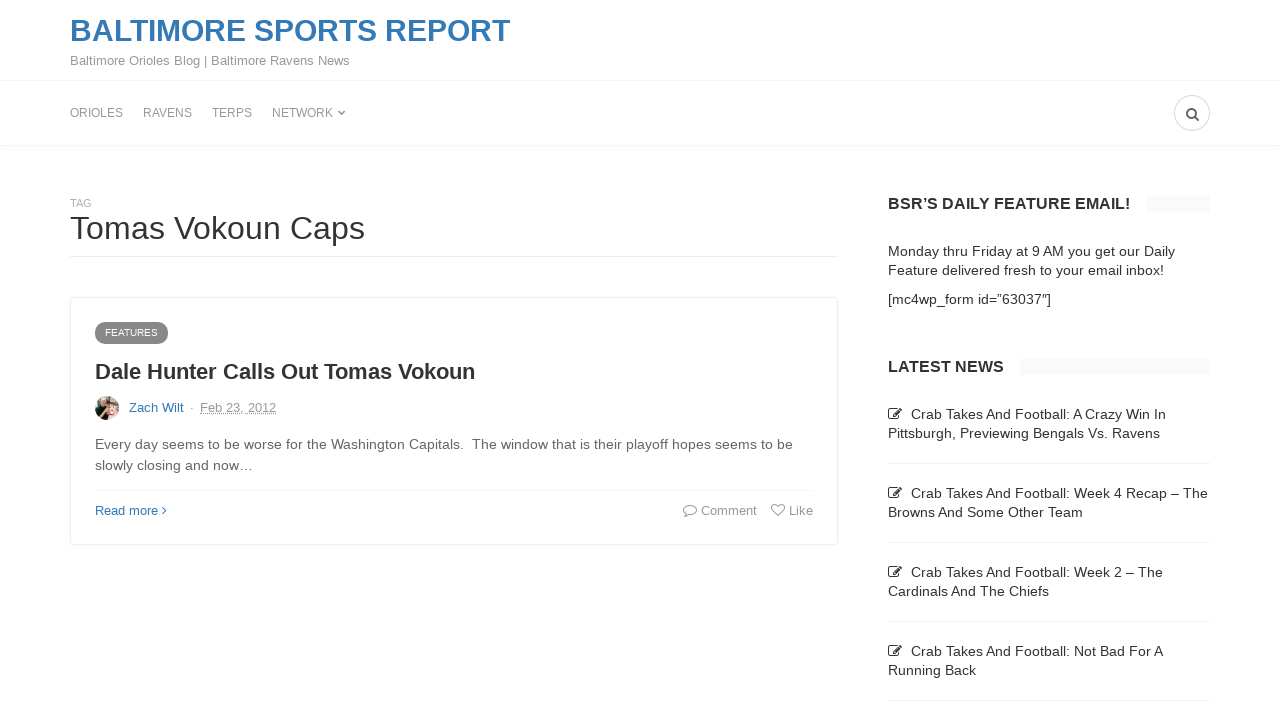

--- FILE ---
content_type: text/html; charset=UTF-8
request_url: http://baltimoresportsreport.com/tag/tomas-vokoun-caps
body_size: 8783
content:

<!DOCTYPE html>
<html lang="en-US">
<head>
	<meta charset="UTF-8">
	<meta name="viewport" content="width=device-width, initial-scale=1">
	<link rel="pingback" href="http://baltimoresportsreport.com/xmlrpc.php" />	
	<title>Tomas Vokoun Caps &#8211; Baltimore Sports Report</title>
<meta name='robots' content='max-image-preview:large' />
<link rel='dns-prefetch' href='//maxcdn.bootstrapcdn.com' />
<link rel="alternate" type="application/rss+xml" title="Baltimore Sports Report &raquo; Feed" href="http://baltimoresportsreport.com/feed" />
<link rel="alternate" type="application/rss+xml" title="Baltimore Sports Report &raquo; Comments Feed" href="http://baltimoresportsreport.com/comments/feed" />
<link rel="alternate" type="application/rss+xml" title="Baltimore Sports Report &raquo; Tomas Vokoun Caps Tag Feed" href="http://baltimoresportsreport.com/tag/tomas-vokoun-caps/feed" />
<script type="text/javascript">
window._wpemojiSettings = {"baseUrl":"https:\/\/s.w.org\/images\/core\/emoji\/14.0.0\/72x72\/","ext":".png","svgUrl":"https:\/\/s.w.org\/images\/core\/emoji\/14.0.0\/svg\/","svgExt":".svg","source":{"concatemoji":"http:\/\/baltimoresportsreport.com\/wp-includes\/js\/wp-emoji-release.min.js?ver=6.3.7"}};
/*! This file is auto-generated */
!function(i,n){var o,s,e;function c(e){try{var t={supportTests:e,timestamp:(new Date).valueOf()};sessionStorage.setItem(o,JSON.stringify(t))}catch(e){}}function p(e,t,n){e.clearRect(0,0,e.canvas.width,e.canvas.height),e.fillText(t,0,0);var t=new Uint32Array(e.getImageData(0,0,e.canvas.width,e.canvas.height).data),r=(e.clearRect(0,0,e.canvas.width,e.canvas.height),e.fillText(n,0,0),new Uint32Array(e.getImageData(0,0,e.canvas.width,e.canvas.height).data));return t.every(function(e,t){return e===r[t]})}function u(e,t,n){switch(t){case"flag":return n(e,"\ud83c\udff3\ufe0f\u200d\u26a7\ufe0f","\ud83c\udff3\ufe0f\u200b\u26a7\ufe0f")?!1:!n(e,"\ud83c\uddfa\ud83c\uddf3","\ud83c\uddfa\u200b\ud83c\uddf3")&&!n(e,"\ud83c\udff4\udb40\udc67\udb40\udc62\udb40\udc65\udb40\udc6e\udb40\udc67\udb40\udc7f","\ud83c\udff4\u200b\udb40\udc67\u200b\udb40\udc62\u200b\udb40\udc65\u200b\udb40\udc6e\u200b\udb40\udc67\u200b\udb40\udc7f");case"emoji":return!n(e,"\ud83e\udef1\ud83c\udffb\u200d\ud83e\udef2\ud83c\udfff","\ud83e\udef1\ud83c\udffb\u200b\ud83e\udef2\ud83c\udfff")}return!1}function f(e,t,n){var r="undefined"!=typeof WorkerGlobalScope&&self instanceof WorkerGlobalScope?new OffscreenCanvas(300,150):i.createElement("canvas"),a=r.getContext("2d",{willReadFrequently:!0}),o=(a.textBaseline="top",a.font="600 32px Arial",{});return e.forEach(function(e){o[e]=t(a,e,n)}),o}function t(e){var t=i.createElement("script");t.src=e,t.defer=!0,i.head.appendChild(t)}"undefined"!=typeof Promise&&(o="wpEmojiSettingsSupports",s=["flag","emoji"],n.supports={everything:!0,everythingExceptFlag:!0},e=new Promise(function(e){i.addEventListener("DOMContentLoaded",e,{once:!0})}),new Promise(function(t){var n=function(){try{var e=JSON.parse(sessionStorage.getItem(o));if("object"==typeof e&&"number"==typeof e.timestamp&&(new Date).valueOf()<e.timestamp+604800&&"object"==typeof e.supportTests)return e.supportTests}catch(e){}return null}();if(!n){if("undefined"!=typeof Worker&&"undefined"!=typeof OffscreenCanvas&&"undefined"!=typeof URL&&URL.createObjectURL&&"undefined"!=typeof Blob)try{var e="postMessage("+f.toString()+"("+[JSON.stringify(s),u.toString(),p.toString()].join(",")+"));",r=new Blob([e],{type:"text/javascript"}),a=new Worker(URL.createObjectURL(r),{name:"wpTestEmojiSupports"});return void(a.onmessage=function(e){c(n=e.data),a.terminate(),t(n)})}catch(e){}c(n=f(s,u,p))}t(n)}).then(function(e){for(var t in e)n.supports[t]=e[t],n.supports.everything=n.supports.everything&&n.supports[t],"flag"!==t&&(n.supports.everythingExceptFlag=n.supports.everythingExceptFlag&&n.supports[t]);n.supports.everythingExceptFlag=n.supports.everythingExceptFlag&&!n.supports.flag,n.DOMReady=!1,n.readyCallback=function(){n.DOMReady=!0}}).then(function(){return e}).then(function(){var e;n.supports.everything||(n.readyCallback(),(e=n.source||{}).concatemoji?t(e.concatemoji):e.wpemoji&&e.twemoji&&(t(e.twemoji),t(e.wpemoji)))}))}((window,document),window._wpemojiSettings);
</script>
<style type="text/css">
img.wp-smiley,
img.emoji {
	display: inline !important;
	border: none !important;
	box-shadow: none !important;
	height: 1em !important;
	width: 1em !important;
	margin: 0 0.07em !important;
	vertical-align: -0.1em !important;
	background: none !important;
	padding: 0 !important;
}
</style>
	<link rel='stylesheet' id='wp-block-library-css' href='http://baltimoresportsreport.com/wp-includes/css/dist/block-library/style.min.css?ver=6.3.7' type='text/css' media='all' />
<style id='classic-theme-styles-inline-css' type='text/css'>
/*! This file is auto-generated */
.wp-block-button__link{color:#fff;background-color:#32373c;border-radius:9999px;box-shadow:none;text-decoration:none;padding:calc(.667em + 2px) calc(1.333em + 2px);font-size:1.125em}.wp-block-file__button{background:#32373c;color:#fff;text-decoration:none}
</style>
<style id='global-styles-inline-css' type='text/css'>
body{--wp--preset--color--black: #000000;--wp--preset--color--cyan-bluish-gray: #abb8c3;--wp--preset--color--white: #ffffff;--wp--preset--color--pale-pink: #f78da7;--wp--preset--color--vivid-red: #cf2e2e;--wp--preset--color--luminous-vivid-orange: #ff6900;--wp--preset--color--luminous-vivid-amber: #fcb900;--wp--preset--color--light-green-cyan: #7bdcb5;--wp--preset--color--vivid-green-cyan: #00d084;--wp--preset--color--pale-cyan-blue: #8ed1fc;--wp--preset--color--vivid-cyan-blue: #0693e3;--wp--preset--color--vivid-purple: #9b51e0;--wp--preset--gradient--vivid-cyan-blue-to-vivid-purple: linear-gradient(135deg,rgba(6,147,227,1) 0%,rgb(155,81,224) 100%);--wp--preset--gradient--light-green-cyan-to-vivid-green-cyan: linear-gradient(135deg,rgb(122,220,180) 0%,rgb(0,208,130) 100%);--wp--preset--gradient--luminous-vivid-amber-to-luminous-vivid-orange: linear-gradient(135deg,rgba(252,185,0,1) 0%,rgba(255,105,0,1) 100%);--wp--preset--gradient--luminous-vivid-orange-to-vivid-red: linear-gradient(135deg,rgba(255,105,0,1) 0%,rgb(207,46,46) 100%);--wp--preset--gradient--very-light-gray-to-cyan-bluish-gray: linear-gradient(135deg,rgb(238,238,238) 0%,rgb(169,184,195) 100%);--wp--preset--gradient--cool-to-warm-spectrum: linear-gradient(135deg,rgb(74,234,220) 0%,rgb(151,120,209) 20%,rgb(207,42,186) 40%,rgb(238,44,130) 60%,rgb(251,105,98) 80%,rgb(254,248,76) 100%);--wp--preset--gradient--blush-light-purple: linear-gradient(135deg,rgb(255,206,236) 0%,rgb(152,150,240) 100%);--wp--preset--gradient--blush-bordeaux: linear-gradient(135deg,rgb(254,205,165) 0%,rgb(254,45,45) 50%,rgb(107,0,62) 100%);--wp--preset--gradient--luminous-dusk: linear-gradient(135deg,rgb(255,203,112) 0%,rgb(199,81,192) 50%,rgb(65,88,208) 100%);--wp--preset--gradient--pale-ocean: linear-gradient(135deg,rgb(255,245,203) 0%,rgb(182,227,212) 50%,rgb(51,167,181) 100%);--wp--preset--gradient--electric-grass: linear-gradient(135deg,rgb(202,248,128) 0%,rgb(113,206,126) 100%);--wp--preset--gradient--midnight: linear-gradient(135deg,rgb(2,3,129) 0%,rgb(40,116,252) 100%);--wp--preset--font-size--small: 13px;--wp--preset--font-size--medium: 20px;--wp--preset--font-size--large: 36px;--wp--preset--font-size--x-large: 42px;--wp--preset--spacing--20: 0.44rem;--wp--preset--spacing--30: 0.67rem;--wp--preset--spacing--40: 1rem;--wp--preset--spacing--50: 1.5rem;--wp--preset--spacing--60: 2.25rem;--wp--preset--spacing--70: 3.38rem;--wp--preset--spacing--80: 5.06rem;--wp--preset--shadow--natural: 6px 6px 9px rgba(0, 0, 0, 0.2);--wp--preset--shadow--deep: 12px 12px 50px rgba(0, 0, 0, 0.4);--wp--preset--shadow--sharp: 6px 6px 0px rgba(0, 0, 0, 0.2);--wp--preset--shadow--outlined: 6px 6px 0px -3px rgba(255, 255, 255, 1), 6px 6px rgba(0, 0, 0, 1);--wp--preset--shadow--crisp: 6px 6px 0px rgba(0, 0, 0, 1);}:where(.is-layout-flex){gap: 0.5em;}:where(.is-layout-grid){gap: 0.5em;}body .is-layout-flow > .alignleft{float: left;margin-inline-start: 0;margin-inline-end: 2em;}body .is-layout-flow > .alignright{float: right;margin-inline-start: 2em;margin-inline-end: 0;}body .is-layout-flow > .aligncenter{margin-left: auto !important;margin-right: auto !important;}body .is-layout-constrained > .alignleft{float: left;margin-inline-start: 0;margin-inline-end: 2em;}body .is-layout-constrained > .alignright{float: right;margin-inline-start: 2em;margin-inline-end: 0;}body .is-layout-constrained > .aligncenter{margin-left: auto !important;margin-right: auto !important;}body .is-layout-constrained > :where(:not(.alignleft):not(.alignright):not(.alignfull)){max-width: var(--wp--style--global--content-size);margin-left: auto !important;margin-right: auto !important;}body .is-layout-constrained > .alignwide{max-width: var(--wp--style--global--wide-size);}body .is-layout-flex{display: flex;}body .is-layout-flex{flex-wrap: wrap;align-items: center;}body .is-layout-flex > *{margin: 0;}body .is-layout-grid{display: grid;}body .is-layout-grid > *{margin: 0;}:where(.wp-block-columns.is-layout-flex){gap: 2em;}:where(.wp-block-columns.is-layout-grid){gap: 2em;}:where(.wp-block-post-template.is-layout-flex){gap: 1.25em;}:where(.wp-block-post-template.is-layout-grid){gap: 1.25em;}.has-black-color{color: var(--wp--preset--color--black) !important;}.has-cyan-bluish-gray-color{color: var(--wp--preset--color--cyan-bluish-gray) !important;}.has-white-color{color: var(--wp--preset--color--white) !important;}.has-pale-pink-color{color: var(--wp--preset--color--pale-pink) !important;}.has-vivid-red-color{color: var(--wp--preset--color--vivid-red) !important;}.has-luminous-vivid-orange-color{color: var(--wp--preset--color--luminous-vivid-orange) !important;}.has-luminous-vivid-amber-color{color: var(--wp--preset--color--luminous-vivid-amber) !important;}.has-light-green-cyan-color{color: var(--wp--preset--color--light-green-cyan) !important;}.has-vivid-green-cyan-color{color: var(--wp--preset--color--vivid-green-cyan) !important;}.has-pale-cyan-blue-color{color: var(--wp--preset--color--pale-cyan-blue) !important;}.has-vivid-cyan-blue-color{color: var(--wp--preset--color--vivid-cyan-blue) !important;}.has-vivid-purple-color{color: var(--wp--preset--color--vivid-purple) !important;}.has-black-background-color{background-color: var(--wp--preset--color--black) !important;}.has-cyan-bluish-gray-background-color{background-color: var(--wp--preset--color--cyan-bluish-gray) !important;}.has-white-background-color{background-color: var(--wp--preset--color--white) !important;}.has-pale-pink-background-color{background-color: var(--wp--preset--color--pale-pink) !important;}.has-vivid-red-background-color{background-color: var(--wp--preset--color--vivid-red) !important;}.has-luminous-vivid-orange-background-color{background-color: var(--wp--preset--color--luminous-vivid-orange) !important;}.has-luminous-vivid-amber-background-color{background-color: var(--wp--preset--color--luminous-vivid-amber) !important;}.has-light-green-cyan-background-color{background-color: var(--wp--preset--color--light-green-cyan) !important;}.has-vivid-green-cyan-background-color{background-color: var(--wp--preset--color--vivid-green-cyan) !important;}.has-pale-cyan-blue-background-color{background-color: var(--wp--preset--color--pale-cyan-blue) !important;}.has-vivid-cyan-blue-background-color{background-color: var(--wp--preset--color--vivid-cyan-blue) !important;}.has-vivid-purple-background-color{background-color: var(--wp--preset--color--vivid-purple) !important;}.has-black-border-color{border-color: var(--wp--preset--color--black) !important;}.has-cyan-bluish-gray-border-color{border-color: var(--wp--preset--color--cyan-bluish-gray) !important;}.has-white-border-color{border-color: var(--wp--preset--color--white) !important;}.has-pale-pink-border-color{border-color: var(--wp--preset--color--pale-pink) !important;}.has-vivid-red-border-color{border-color: var(--wp--preset--color--vivid-red) !important;}.has-luminous-vivid-orange-border-color{border-color: var(--wp--preset--color--luminous-vivid-orange) !important;}.has-luminous-vivid-amber-border-color{border-color: var(--wp--preset--color--luminous-vivid-amber) !important;}.has-light-green-cyan-border-color{border-color: var(--wp--preset--color--light-green-cyan) !important;}.has-vivid-green-cyan-border-color{border-color: var(--wp--preset--color--vivid-green-cyan) !important;}.has-pale-cyan-blue-border-color{border-color: var(--wp--preset--color--pale-cyan-blue) !important;}.has-vivid-cyan-blue-border-color{border-color: var(--wp--preset--color--vivid-cyan-blue) !important;}.has-vivid-purple-border-color{border-color: var(--wp--preset--color--vivid-purple) !important;}.has-vivid-cyan-blue-to-vivid-purple-gradient-background{background: var(--wp--preset--gradient--vivid-cyan-blue-to-vivid-purple) !important;}.has-light-green-cyan-to-vivid-green-cyan-gradient-background{background: var(--wp--preset--gradient--light-green-cyan-to-vivid-green-cyan) !important;}.has-luminous-vivid-amber-to-luminous-vivid-orange-gradient-background{background: var(--wp--preset--gradient--luminous-vivid-amber-to-luminous-vivid-orange) !important;}.has-luminous-vivid-orange-to-vivid-red-gradient-background{background: var(--wp--preset--gradient--luminous-vivid-orange-to-vivid-red) !important;}.has-very-light-gray-to-cyan-bluish-gray-gradient-background{background: var(--wp--preset--gradient--very-light-gray-to-cyan-bluish-gray) !important;}.has-cool-to-warm-spectrum-gradient-background{background: var(--wp--preset--gradient--cool-to-warm-spectrum) !important;}.has-blush-light-purple-gradient-background{background: var(--wp--preset--gradient--blush-light-purple) !important;}.has-blush-bordeaux-gradient-background{background: var(--wp--preset--gradient--blush-bordeaux) !important;}.has-luminous-dusk-gradient-background{background: var(--wp--preset--gradient--luminous-dusk) !important;}.has-pale-ocean-gradient-background{background: var(--wp--preset--gradient--pale-ocean) !important;}.has-electric-grass-gradient-background{background: var(--wp--preset--gradient--electric-grass) !important;}.has-midnight-gradient-background{background: var(--wp--preset--gradient--midnight) !important;}.has-small-font-size{font-size: var(--wp--preset--font-size--small) !important;}.has-medium-font-size{font-size: var(--wp--preset--font-size--medium) !important;}.has-large-font-size{font-size: var(--wp--preset--font-size--large) !important;}.has-x-large-font-size{font-size: var(--wp--preset--font-size--x-large) !important;}
.wp-block-navigation a:where(:not(.wp-element-button)){color: inherit;}
:where(.wp-block-post-template.is-layout-flex){gap: 1.25em;}:where(.wp-block-post-template.is-layout-grid){gap: 1.25em;}
:where(.wp-block-columns.is-layout-flex){gap: 2em;}:where(.wp-block-columns.is-layout-grid){gap: 2em;}
.wp-block-pullquote{font-size: 1.5em;line-height: 1.6;}
</style>
<link rel='stylesheet' id='font-awesome-css' href='//maxcdn.bootstrapcdn.com/font-awesome/4.5.0/css/font-awesome.min.css?ver=4.5.0' type='text/css' media='all' />
<link rel='stylesheet' id='md-bone-vendor-style-css' href='http://baltimoresportsreport.com/wp-content/themes/bone/css/vendor.css?ver=2.1.1' type='text/css' media='all' />
<link rel='stylesheet' id='md-bone-style-css' href='http://baltimoresportsreport.com/wp-content/themes/bone/style.css?ver=2.1.1' type='text/css' media='all' />
<script type='text/javascript' src='http://baltimoresportsreport.com/wp-includes/js/jquery/jquery.min.js?ver=3.7.0' id='jquery-core-js'></script>
<script type='text/javascript' src='http://baltimoresportsreport.com/wp-includes/js/jquery/jquery-migrate.min.js?ver=3.4.1' id='jquery-migrate-js'></script>
<link rel="https://api.w.org/" href="http://baltimoresportsreport.com/wp-json/" /><link rel="alternate" type="application/json" href="http://baltimoresportsreport.com/wp-json/wp/v2/tags/16366" /><link rel="EditURI" type="application/rsd+xml" title="RSD" href="http://baltimoresportsreport.com/xmlrpc.php?rsd" />
<meta name="generator" content="WordPress 6.3.7" />
<link rel="icon" href="http://baltimoresportsreport.com/wp-content/uploads/2018/03/cropped-bsr-favicon-32x32.jpg" sizes="32x32" />
<link rel="icon" href="http://baltimoresportsreport.com/wp-content/uploads/2018/03/cropped-bsr-favicon-192x192.jpg" sizes="192x192" />
<link rel="apple-touch-icon" href="http://baltimoresportsreport.com/wp-content/uploads/2018/03/cropped-bsr-favicon-180x180.jpg" />
<meta name="msapplication-TileImage" content="http://baltimoresportsreport.com/wp-content/uploads/2018/03/cropped-bsr-favicon-270x270.jpg" />
<style id="md-custom-style" type="text/css" media="all">.fotorama__thumb-border,.tagcloud a:hover,.postTags-list > a:hover,.postVia-list > a:hover,.postSource-list > a:hover,.tabs-nav li.active a:after,.navigation--standard > ul > li > a:before,.articleTags-list > a:hover,.articleVia-list > a:hover,.articleSource-list > a:hover,.bodyCopy a:hover,input[type="submit"],input[type="submit"]:hover{border-color:#81c483;}.reviewMeter-item-score:after,.commentCountBox:before{border-top-color:#81c483;}</style></head>

<body class="archive tag tag-tomas-vokoun-caps tag-16366 is-smoothScrollEnabled">
	<!-- siteWrap -->
	<div class="siteWrap">
		
		<!-- siteHeader -->
		<header class="siteHeader siteHeader--standard siteHeader--standard--left">
			<div class="siteHeader-content hidden-xs hidden-sm">
				<div class="container">
					<div class="flexbox">
						<div class="siteHeader-content-component siteHeader-component--left flexbox-item">
							<div class="siteTitle siteTitle--default metaFont">
	<a class="siteLogo siteLogo--text" href="http://baltimoresportsreport.com/" title="Baltimore Sports Report" rel="home">
		<div class="siteLogo-name">Baltimore Sports Report</div>
		<div class="siteLogo-description">Baltimore Orioles Blog | Baltimore Ravens News</div>
	</a>
</div>						</div>
						<div class="siteHeader-content-component siteHeader-component--right flexbox-item">
							<div class="signin-btn btn btn--pill btn--solid" data-toggle="modal" data-target="#js-login-wrapper"><i class="fa fa-user"></i><span>Sign in / Join</span></div>
						</div>
					</div>						
				</div>
			</div>

			<div class="siteHeader-nav js-searchOuter">
				<div class="container">
					<div class="flexbox">
						<div class="siteHeader-component--left flexbox-item hidden-md hidden-lg">
							<div class="menuToggleBtn js-menu-toggle btn btn--circle hidden-sm hidden-md hidden-lg"><i class="fa fa-navicon"></i></div>
							<div class="menuToggleBtn js-menu-toggle btn btn--pill hidden-xs"><i class="fa fa-navicon"></i><span>Menu</span></div>
						</div>
						<div class="siteHeader-component--center flexbox-item u-alignCenter hidden-md hidden-lg">
							<div class="siteTitle siteTitle--small metaFont">
	<a class="siteLogo siteLogo--text" href="http://baltimoresportsreport.com/" title="Baltimore Sports Report" rel="home">
		<div class="siteLogo-name">Baltimore Sports Report</div>
		<div class="siteLogo-description">Baltimore Orioles Blog | Baltimore Ravens News</div>
	</a>
</div>						</div>
						
						<nav class="navigation navigation--main navigation--standard hidden-xs hidden-sm flexbox-item">
							<ul id="menu-main-menu" class="menu"><li id="menu-item-56599" class="menu-item menu-item-type-taxonomy menu-item-object-category menu-item-56599"><a href="http://baltimoresportsreport.com/category/baltimore-orioles">Orioles</a></li>
<li id="menu-item-56600" class="menu-item menu-item-type-taxonomy menu-item-object-category menu-item-56600"><a href="http://baltimoresportsreport.com/category/baltimore-ravens">Ravens</a></li>
<li id="menu-item-56601" class="menu-item menu-item-type-taxonomy menu-item-object-category menu-item-56601"><a href="http://baltimoresportsreport.com/category/maryland-terps">Terps</a></li>
<li id="menu-item-61314" class="menu-item menu-item-type-taxonomy menu-item-object-category menu-item-has-children menu-item-61314"><a href="http://baltimoresportsreport.com/category/baltimore-sports-report-network">Network</a>
<ul class="sub-menu">
	<li id="menu-item-60440" class="menu-item menu-item-type-taxonomy menu-item-object-category menu-item-60440"><a href="http://baltimoresportsreport.com/category/baltimore-sports-today">Baltimore Sports Today</a></li>
	<li id="menu-item-60441" class="menu-item menu-item-type-taxonomy menu-item-object-category menu-item-60441"><a href="http://baltimoresportsreport.com/category/baltimorons">Baltimorons</a></li>
	<li id="menu-item-60442" class="menu-item menu-item-type-taxonomy menu-item-object-category menu-item-60442"><a href="http://baltimoresportsreport.com/category/between-the-lines">Between The Lines</a></li>
	<li id="menu-item-60443" class="menu-item menu-item-type-taxonomy menu-item-object-category menu-item-60443"><a href="http://baltimoresportsreport.com/category/between-two-birds">Between Two Birds</a></li>
	<li id="menu-item-60444" class="menu-item menu-item-type-taxonomy menu-item-object-category menu-item-60444"><a href="http://baltimoresportsreport.com/category/birdseyeview">Birds Eye View</a></li>
	<li id="menu-item-60445" class="menu-item menu-item-type-taxonomy menu-item-object-category menu-item-60445"><a href="http://baltimoresportsreport.com/category/podcast">BSR Podcast</a></li>
	<li id="menu-item-60446" class="menu-item menu-item-type-taxonomy menu-item-object-category menu-item-60446"><a href="http://baltimoresportsreport.com/category/oriolesspastics">Orioles Spastics</a></li>
	<li id="menu-item-60447" class="menu-item menu-item-type-taxonomy menu-item-object-category menu-item-60447"><a href="http://baltimoresportsreport.com/category/red-shell-radio">Red Shell Radio</a></li>
	<li id="menu-item-60448" class="menu-item menu-item-type-taxonomy menu-item-object-category menu-item-60448"><a href="http://baltimoresportsreport.com/category/the-caw">The Caw</a></li>
	<li id="menu-item-60449" class="menu-item menu-item-type-taxonomy menu-item-object-category menu-item-60449"><a href="http://baltimoresportsreport.com/category/what-the-puck">What The Puck</a></li>
	<li id="menu-item-60450" class="menu-item menu-item-type-taxonomy menu-item-object-category menu-item-60450"><a href="http://baltimoresportsreport.com/category/zardcast">ZardCast</a></li>
</ul>
</li>
</ul>						</nav>

						<div class="siteHeader-component--right flexbox-item u-alignRight">
							<div class="compactSearch">
								<div class="searchField metaFont">
	<form class="searchField-form" method="get" action="http://baltimoresportsreport.com/">
		<input type="text" name="s" class="searchField-form-input" placeholder="Search..." value="">
		<button type="submit" class="searchField-form-btn"><i class="fa fa-search"></i></button>
	</form>
</div>								<div class="searchToggleBtn btn btn--circle js-searchToggle hidden-sm"><i class="fa fa-search iconSearch"></i><i class="fa fa-times iconClose"></i></div>
								<div class="searchToggleBtn btn btn--pill js-searchToggle hidden-xs hidden-md hidden-lg"><i class="fa fa-search iconSearch"></i><i class="fa fa-times iconClose"></i><span>Search</span></div>
							</div>

													</div>
					</div>
				</div>
			</div>
			
						<div class="siteHeader--fixed js-fixedHeader js-searchOuter">
				<div class="container">
					<div class="flexbox">
						<div class="flexbox-item">
							<nav class="navigation navigation--main navigation--standard hidden-xs hidden-sm">
								<ul id="menu-main-menu-1" class="menu"><li class="menu-item menu-item-type-taxonomy menu-item-object-category menu-item-56599"><a href="http://baltimoresportsreport.com/category/baltimore-orioles">Orioles</a></li>
<li class="menu-item menu-item-type-taxonomy menu-item-object-category menu-item-56600"><a href="http://baltimoresportsreport.com/category/baltimore-ravens">Ravens</a></li>
<li class="menu-item menu-item-type-taxonomy menu-item-object-category menu-item-56601"><a href="http://baltimoresportsreport.com/category/maryland-terps">Terps</a></li>
<li class="menu-item menu-item-type-taxonomy menu-item-object-category menu-item-has-children menu-item-61314"><a href="http://baltimoresportsreport.com/category/baltimore-sports-report-network">Network</a>
<ul class="sub-menu">
	<li class="menu-item menu-item-type-taxonomy menu-item-object-category menu-item-60440"><a href="http://baltimoresportsreport.com/category/baltimore-sports-today">Baltimore Sports Today</a></li>
	<li class="menu-item menu-item-type-taxonomy menu-item-object-category menu-item-60441"><a href="http://baltimoresportsreport.com/category/baltimorons">Baltimorons</a></li>
	<li class="menu-item menu-item-type-taxonomy menu-item-object-category menu-item-60442"><a href="http://baltimoresportsreport.com/category/between-the-lines">Between The Lines</a></li>
	<li class="menu-item menu-item-type-taxonomy menu-item-object-category menu-item-60443"><a href="http://baltimoresportsreport.com/category/between-two-birds">Between Two Birds</a></li>
	<li class="menu-item menu-item-type-taxonomy menu-item-object-category menu-item-60444"><a href="http://baltimoresportsreport.com/category/birdseyeview">Birds Eye View</a></li>
	<li class="menu-item menu-item-type-taxonomy menu-item-object-category menu-item-60445"><a href="http://baltimoresportsreport.com/category/podcast">BSR Podcast</a></li>
	<li class="menu-item menu-item-type-taxonomy menu-item-object-category menu-item-60446"><a href="http://baltimoresportsreport.com/category/oriolesspastics">Orioles Spastics</a></li>
	<li class="menu-item menu-item-type-taxonomy menu-item-object-category menu-item-60447"><a href="http://baltimoresportsreport.com/category/red-shell-radio">Red Shell Radio</a></li>
	<li class="menu-item menu-item-type-taxonomy menu-item-object-category menu-item-60448"><a href="http://baltimoresportsreport.com/category/the-caw">The Caw</a></li>
	<li class="menu-item menu-item-type-taxonomy menu-item-object-category menu-item-60449"><a href="http://baltimoresportsreport.com/category/what-the-puck">What The Puck</a></li>
	<li class="menu-item menu-item-type-taxonomy menu-item-object-category menu-item-60450"><a href="http://baltimoresportsreport.com/category/zardcast">ZardCast</a></li>
</ul>
</li>
</ul>							</nav>
						</div>

						<div class="flexbox-item u-alignRight">
							<div class="compactSearch">
								<div class="searchField metaFont">
	<form class="searchField-form" method="get" action="http://baltimoresportsreport.com/">
		<input type="text" name="s" class="searchField-form-input" placeholder="Search..." value="">
		<button type="submit" class="searchField-form-btn"><i class="fa fa-search"></i></button>
	</form>
</div>								<div class="searchToggleBtn btn btn--circle js-searchToggle"><i class="fa fa-search iconSearch"></i><i class="fa fa-times iconClose"></i></div>
							</div>

													</div>
					</div>

				</div>
			</div>
						
		</header>
		<!-- siteHeader -->
<main id="main" class="layoutBody">

		<div class="contentBlockWrapper">

		<div class="container">
			<div class="layoutContent clearfix">
				<div class="layoutContent-main layoutContent--fullwidth contentWrap">
					<div class="pageHeading">
						<div class="pageHeading-prefix metaFont">Tag</div>
						<h3 class="pageHeading-title titleFont">Tomas Vokoun Caps</h3>
					</div>

										<div id="mdContent" class="block--list clearfix">
						<div class="list-item"><article class="postItem post--list clearfix post-25484 post type-post status-publish format-standard category-features category-washington-capitals tag-capitals tag-caps tag-dale-hunter tag-dale-hunter-calls-out-tomas-vokoun tag-tomas-vokoun tag-tomas-vokoun-caps tag-tomas-vokoun-dale-hunter tag-tomas-vokoun-washington tag-tomas-vokoun-washington-capitals tag-wash-caps tag-washington tag-washington-caps noThumb">
	
		
		<div class="postInfo">
							<a href="http://baltimoresportsreport.com/category/features" title="View all posts in Features" rel="tag" class="postCategory">Features</a>				<h3 class="postTitle entry-title">
					<a href="http://baltimoresportsreport.com/dale-hunter-calls-out-tomas-vokoun-25484.html" rel="bookmark">Dale Hunter Calls Out Tomas Vokoun</a>
														</h3>
			
					<div class="postMeta--author postMeta--author--1 o-media vcard author">
			<div class="postMeta--author-avatar o-media-left o-media--middle photo"><img alt='avatar' src='http://2.gravatar.com/avatar/bebe652d5b5cd91cfd15a73e6aa7457b?s=24&#038;d=mm&#038;r=pg' srcset='http://2.gravatar.com/avatar/bebe652d5b5cd91cfd15a73e6aa7457b?s=48&#038;d=mm&#038;r=pg 2x' class='avatar avatar-24 photo' height='24' width='24' loading='lazy' decoding='async'/></div>
			<div class="postMeta--author-text o-media-body o-media--middle">
				<span class="postMeta--author-author metaFont fn"><a href="http://baltimoresportsreport.com/author/admin" title="Posts by Zach Wilt" rel="author">Zach Wilt</a></span><span class="middot">&middot;</span><span class="metaText metaDate"><abbr class="published updated" title="Feb 23, 2012">Feb 23, 2012</abbr></span>	
			</div>
		</div>
		
							<div class="visible-xs">
								</div>
						
						<div class="postSummary entry-content">
				<p>Every day seems to be worse for the Washington Capitals.  The window that is their playoff hopes seems to be slowly closing and now&hellip;</p>
			</div>
			
			<div class="postFooter">
								<div class="postMeta--btn postMeta--btn--2 clearfix">
					<div class="u-floatLeft">
						<a href="http://baltimoresportsreport.com/dale-hunter-calls-out-tomas-vokoun-25484.html" class="readMoreLink primaryColor metaFont">Read more<i class="fa fa-angle-right"></i></a>
					</div>
					<div class="u-floatRight">
						<a href="http://baltimoresportsreport.com/dale-hunter-calls-out-tomas-vokoun-25484.html#respond" class="metaFont metaLink">
							<i class="fa fa-comment-o"></i>
							<span class="hidden-xs"> Comment</span>						</a>
						<a href="#" class="metaLink metaFont mdPostLike js-mdPostLike" data-post_id="25484" title="Like"><i class="fa fa-heart-o"></i><span class="hidden-xs">&nbsp;Like</span></a>					</div>
				</div>
							</div>
		</div>
	
</article></div>					</div>
					
									</div>
			
				<aside class="layoutContent-sidebar sidebar js-sticky-sidebar">
					<div class="theiaStickySidebar"><div id="text-62" class="widget widget_text"><h4 class="widget-title"><span>BSR&#8217;s Daily Feature Email!</span></h4>			<div class="textwidget"><p>Monday thru Friday at 9 AM you get our Daily Feature delivered fresh to your email inbox!</p>
<p>[mc4wp_form id=&#8221;63037&#8243;]</p>
</div>
		</div>
		<div id="recent-posts-6" class="widget widget_recent_entries">
		<h4 class="widget-title"><span>Latest News</span></h4>
		<ul>
											<li>
					<a href="http://baltimoresportsreport.com/crab-takes-and-football-a-crazy-win-in-pittsburgh-previewing-bengals-vs-ravens-65477.html">Crab Takes And Football: A Crazy Win In Pittsburgh, Previewing Bengals Vs. Ravens</a>
									</li>
											<li>
					<a href="http://baltimoresportsreport.com/crab-takes-and-football-week-4-recap-the-browns-and-some-other-team-65473.html">Crab Takes And Football: Week 4 Recap &#8211; The Browns And Some Other Team</a>
									</li>
											<li>
					<a href="http://baltimoresportsreport.com/week-2-the-cardinals-and-the-chiefs-65467.html">Crab Takes And Football: Week 2 &#8211; The Cardinals And The Chiefs</a>
									</li>
											<li>
					<a href="http://baltimoresportsreport.com/crab-takes-and-football-not-bad-for-a-running-back-65462.html">Crab Takes And Football: Not Bad For A Running Back</a>
									</li>
											<li>
					<a href="http://baltimoresportsreport.com/crab-takes-and-football-week-1-baltimore-ravens-at-miami-dolphins-65460.html">Crab Takes And Football: Week 1 &#8211; Baltimore Ravens At Miami Dolphins</a>
									</li>
					</ul>

		</div></div>				</aside>
			</div>
		</div>

	</div><!-- contentBlockWrapper -->
		
</main>

	

		<footer id="footer" class="siteFooter">
						<div class="siteFooter-top">
				<div class="container">
					<nav class="siteFooter-menu navigation navigation--footer">
						<ul id="menu-main-menu-2" class="menu"><li class="menu-item menu-item-type-taxonomy menu-item-object-category menu-item-56599"><a href="http://baltimoresportsreport.com/category/baltimore-orioles">Orioles</a></li>
<li class="menu-item menu-item-type-taxonomy menu-item-object-category menu-item-56600"><a href="http://baltimoresportsreport.com/category/baltimore-ravens">Ravens</a></li>
<li class="menu-item menu-item-type-taxonomy menu-item-object-category menu-item-56601"><a href="http://baltimoresportsreport.com/category/maryland-terps">Terps</a></li>
<li class="menu-item menu-item-type-taxonomy menu-item-object-category menu-item-61314"><a href="http://baltimoresportsreport.com/category/baltimore-sports-report-network">Network</a></li>
</ul>					</nav>
				</div>
			</div>
			
						<div class="siteFooter-middle">
				<div class="container">
					<div class="siteFooter-middle-inner clearfix">
												<div class="siteFooter-widgetArea siteFooter-widgetArea--1">
						<div id="text-59" class="widget widget_text"><h4 class="widget-title"><span>BSR?</span></h4>			<div class="textwidget">Our mission is to provide the best local sports commentary in the Baltimore area. We love the Baltimore area and all of its teams, but we like adding a fair counterweight to the dialogue just as much. In other words, we take jabs because we care. You can get the score anywhere, but we’d like to think that this is one of the few places online that provides an authentic view of our region’s varied sports culture.</div>
		</div><div id="md_social_widget-2" class="widget mdSocialWidget"><h4 class="widget-title"><span>Get Connected</span></h4></div>	
						</div>
						
						
												<div class="siteFooter-widgetArea siteFooter-widgetArea--3">
						
		<div id="recent-posts-7" class="widget widget_recent_entries">
		<h4 class="widget-title"><span>Latest News</span></h4>
		<ul>
											<li>
					<a href="http://baltimoresportsreport.com/crab-takes-and-football-a-crazy-win-in-pittsburgh-previewing-bengals-vs-ravens-65477.html">Crab Takes And Football: A Crazy Win In Pittsburgh, Previewing Bengals Vs. Ravens</a>
									</li>
											<li>
					<a href="http://baltimoresportsreport.com/crab-takes-and-football-week-4-recap-the-browns-and-some-other-team-65473.html">Crab Takes And Football: Week 4 Recap &#8211; The Browns And Some Other Team</a>
									</li>
											<li>
					<a href="http://baltimoresportsreport.com/week-2-the-cardinals-and-the-chiefs-65467.html">Crab Takes And Football: Week 2 &#8211; The Cardinals And The Chiefs</a>
									</li>
											<li>
					<a href="http://baltimoresportsreport.com/crab-takes-and-football-not-bad-for-a-running-back-65462.html">Crab Takes And Football: Not Bad For A Running Back</a>
									</li>
											<li>
					<a href="http://baltimoresportsreport.com/crab-takes-and-football-week-1-baltimore-ravens-at-miami-dolphins-65460.html">Crab Takes And Football: Week 1 &#8211; Baltimore Ravens At Miami Dolphins</a>
									</li>
					</ul>

		</div>	
						</div>
											</div>
				</div>
			</div>
						
			<div class="siteFooter-bottom">
				<div class="container">
					<div class="siteFooter-bottom-inner clearfix">
						<div class="siteFooter-copyright u-floatLeft metaFont">
							2016 &copy; <a href="http://minimaldog.net">minimaldog</a>						</div>
						<div class="siteFooter-backTop u-floatRight">
							<!-- Back top button -->
							<div class="backTopBtn metaFont js-scrolltop-btn">Back to top&nbsp;<i class="fa fa-arrow-up"></i></div>
						</div>
					</div>
				</div>
			</div>
			
		</footer>
	</div>
	<!-- siteWrap -->
	
	<!-- Offcanvas menu -->
	<div id="md_offCanvasMenu" class="md_offCanvasMenu md_offCanvas md_offCanvas--left">
		<div class="offCanvasClose metaFont js-offCanvasClose"><i class="fa fa-times-circle"></i>Close</div>
		<div class="md_offCanvasMenu-social">
					</div>
		<nav class="navigation navigation--offCanvas md_offCanvasMenu-navigation">
			<ul id="menu-main-menu-3" class="menu"><li class="menu-item menu-item-type-taxonomy menu-item-object-category menu-item-56599"><a href="http://baltimoresportsreport.com/category/baltimore-orioles">Orioles</a></li>
<li class="menu-item menu-item-type-taxonomy menu-item-object-category menu-item-56600"><a href="http://baltimoresportsreport.com/category/baltimore-ravens">Ravens</a></li>
<li class="menu-item menu-item-type-taxonomy menu-item-object-category menu-item-56601"><a href="http://baltimoresportsreport.com/category/maryland-terps">Terps</a></li>
<li class="menu-item menu-item-type-taxonomy menu-item-object-category menu-item-has-children menu-item-61314"><a href="http://baltimoresportsreport.com/category/baltimore-sports-report-network">Network</a>
<ul class="sub-menu">
	<li class="menu-item menu-item-type-taxonomy menu-item-object-category menu-item-60440"><a href="http://baltimoresportsreport.com/category/baltimore-sports-today">Baltimore Sports Today</a></li>
	<li class="menu-item menu-item-type-taxonomy menu-item-object-category menu-item-60441"><a href="http://baltimoresportsreport.com/category/baltimorons">Baltimorons</a></li>
	<li class="menu-item menu-item-type-taxonomy menu-item-object-category menu-item-60442"><a href="http://baltimoresportsreport.com/category/between-the-lines">Between The Lines</a></li>
	<li class="menu-item menu-item-type-taxonomy menu-item-object-category menu-item-60443"><a href="http://baltimoresportsreport.com/category/between-two-birds">Between Two Birds</a></li>
	<li class="menu-item menu-item-type-taxonomy menu-item-object-category menu-item-60444"><a href="http://baltimoresportsreport.com/category/birdseyeview">Birds Eye View</a></li>
	<li class="menu-item menu-item-type-taxonomy menu-item-object-category menu-item-60445"><a href="http://baltimoresportsreport.com/category/podcast">BSR Podcast</a></li>
	<li class="menu-item menu-item-type-taxonomy menu-item-object-category menu-item-60446"><a href="http://baltimoresportsreport.com/category/oriolesspastics">Orioles Spastics</a></li>
	<li class="menu-item menu-item-type-taxonomy menu-item-object-category menu-item-60447"><a href="http://baltimoresportsreport.com/category/red-shell-radio">Red Shell Radio</a></li>
	<li class="menu-item menu-item-type-taxonomy menu-item-object-category menu-item-60448"><a href="http://baltimoresportsreport.com/category/the-caw">The Caw</a></li>
	<li class="menu-item menu-item-type-taxonomy menu-item-object-category menu-item-60449"><a href="http://baltimoresportsreport.com/category/what-the-puck">What The Puck</a></li>
	<li class="menu-item menu-item-type-taxonomy menu-item-object-category menu-item-60450"><a href="http://baltimoresportsreport.com/category/zardcast">ZardCast</a></li>
</ul>
</li>
</ul>		</nav>

		
				<div class="md_offCanvasMenu-userActions">
				<div class="signin-btn btn btn--pill btn--solid" data-toggle="modal" data-target="#js-login-wrapper"><i class="fa fa-user"></i><span>Sign in / Join</span></div>
		</div>
			</div>
	
		<!-- Login form modal -->					
	<div id="js-login-wrapper" class="loginFormWrapper modal fade" tabindex="-1" role="dialog" aria-hidden="true">
		<div class="modal-dialog modal-sm">
			<div class="modal-close" data-dismiss="modal" aria-label="Close"><i class="fa fa-times-circle"></i></div>
			<form name="loginform" id="loginform" action="http://baltimoresportsreport.com/wp-login.php" method="post"><p class="login-username">
				<label for="user_login">Username or Email Address</label>
				<input type="text" name="log" id="user_login" autocomplete="username" class="input" value="" size="20" />
			</p><p class="login-password">
				<label for="user_pass">Password</label>
				<input type="password" name="pwd" id="user_pass" autocomplete="current-password" spellcheck="false" class="input" value="" size="20" />
			</p><p class="login-remember"><label><input name="rememberme" type="checkbox" id="rememberme" value="forever" /> Remember Me</label></p><p class="login-submit">
				<input type="submit" name="wp-submit" id="wp-submit" class="button button-primary" value="Log In" />
				<input type="hidden" name="redirect_to" value="http://baltimoresportsreport.com/tag/tomas-vokoun-caps" />
			</p></form>			<a href="http://baltimoresportsreport.com/wp-login.php?action=register" title="" class="btn btn--pill login-register">Register</a>
			<a href="http://baltimoresportsreport.com/wp-login.php?action=lostpassword&redirect_to=http%3A%2F%2Fbaltimoresportsreport.com%2Fdale-hunter-calls-out-tomas-vokoun-25484.html" title="" class="login-lostPwd metaFont">Forgot Password ?</a>
		</div>
	</div>
	
	
	<script type='text/javascript' id='md-bone-scripts-js-extra'>
/* <![CDATA[ */
var mdBoneVar = {"ajaxloadpost":{"ajaxurl":"http:\/\/baltimoresportsreport.com\/wp-admin\/admin-ajax.php","failText":"Error loading posts","loadingText":"Loading posts","noMoreText":"No more posts","query_vars":"{\"tag\":\"tomas-vokoun-caps\"}","startPage":1,"maxPages":1},"stickySidebar":{"toggle":"","offsetTop":0},"stickyHeader":{"toggle":"","hasAdminBar":false},"smoothScroll":"1","postLike":{"nonce":"ba4db655ca","likeText":"Like","likeCountTextSingular":"like","likeCountText":"likes","unlikeText":"Unlike"},"faFallBack":{"toggle":"1","faURL":"http:\/\/baltimoresportsreport.com\/wp-content\/themes\/bone\/lib\/vendor\/font-awesome\/css\/font-awesome.min.css"},"currentRelURI":"\/tag\/tomas-vokoun-caps","parallaxToggle":"1","highResolution":"0","sliderOpts":{"autoplay":false,"timeout":5000}};
/* ]]> */
</script>
<script type='text/javascript' src='http://baltimoresportsreport.com/wp-content/themes/bone/js/md-scripts.js?ver=2.1.1' id='md-bone-scripts-js'></script>
</body>
</html>
<!-- Page supported by LiteSpeed Cache 3.6.4 on 2026-01-22 12:43:07 -->

--- FILE ---
content_type: text/css
request_url: http://baltimoresportsreport.com/wp-content/themes/bone/style.css?ver=2.1.1
body_size: 26192
content:
/*
Theme Name: Bone
Theme URI: http://bone.minimaldog.net
Version: 2.1.1
Description: A minimalist and modern responsive WordPress blog theme designed by minimalDog
Author: minimalDog
Author URI: http://minimaldog.net
License: GNU General Public License
License URI: http://www.gnu.org/licenses/gpl-2.0.html
Copyright: (c) 2016 minimalDog.
Tags: one-column, two-columns, translation-ready, featured-images, editor-style
Text Domain: bone
*/

/*--------------------------------------------------------------
>>> TABLE OF CONTENTS:
----------------------------------------------------------------
1.0 Base
	1.1 Utilities
	1.2 Objects
2.0 Layout
3.0 Components
4.0 Header
5.0 Navigation
6.0 Post item
	6.1 Post item general
	6.2 Post item list
	6.3 Post item list with background
	6.4 Post item split
	6.5 Post item classic
	6.6 Post item card
	6.7 Post item tile
7.0 Blocks
	7.1 Featured slider
	7.2 Featured carousel
	7.3 Featured tiles
8.0 Format
	8.1 Format audio
	8.2 Format quote
	8.3 Format link
	8.4 Format gallery
	8.5 Format image
9.0 Content typography
	9.1 WordPress class
	9.2 Content typography
10.0 Single
11.0 Pages
12.0 Widgets
13.0 Footer
14.0 Responsive
15.0 Print
--------------------------------------------------------------*/


/*=====================================
	1.0 #BASE
=====================================*/


/* html element 62.5% font-size for REM use */
html {
	font-size:62.5%;
}
body {
	font:400 14px/1.4 Helvetica, Arial, sans-serif;
	color: rgba(0,0,0,0.8);
	overflow-x: hidden;
}
dl {
	margin-bottom: 1.6em;
}

dt {
	font-weight: bold;
}

dd {
	margin-bottom: 1.6em;
}

table,
th,
td {
	border: 1px solid #eaeaea;
	border: 1px solid rgba(0,0,0,0.05);
}

table {
	border-collapse: collapse;
	border-spacing: 0;
	table-layout: fixed; /* Prevents HTML tables from becoming too wide */
	width: 100%;
}

caption,
th,
td {
	font-weight: normal;
	text-align: left;
}

th {
	border-width: 0 1px 1px 0;
	font-weight: 700;
}

td {
	border-width: 0 1px 1px 0;
}

th, td {
	padding: 0.4em;
}

img {
	-ms-interpolation-mode: bicubic;
	border: 0;
	height: auto;
	max-width: 100%;
	vertical-align: middle;
}

figure {
	margin: 0;
}

del {
	opacity: 0.8;
}

mark, ins {
    background-color: #fff9c0;
    text-decoration: none;
}

ul {
	list-style: disc;
}

/*---- Form ----*/

label {
	display: block;
	margin-bottom: 10px;
}
input:not([type]),
input[type=date],
input[type=datetime-local],
input[type=email],
input[type=number],
input[type=password],
input[type=tel],
input[type=text],
input[type=url],
input[type=search] {
	padding: 6px 12px;
	width: 100%;
	font-size: 14px;
	line-height: 1.4;
    border: 1px solid rgba(0,0,0,0.08);
    border-radius: 4px;
    vertical-align: middle;
	max-width: 100%;
	margin: 0;
	outline: 0;
	-webkit-appearance: none;
	-webkit-tap-highlight-color: rgba(255,255,255,0);
	background: #fff;
	color: rgba(0,0,0,0.8);
	overflow: hidden;
	-webkit-transition:all .2s ease;
	transition: all .2s ease;
}
textarea {
	padding: 10px 12px;
    border: 1px solid rgba(0,0,0,0.08);
    border-radius: 4px;
    vertical-align: middle;
	max-width: 100%;
	margin: 0;
	outline: 0;
	-webkit-appearance: none;
	-webkit-tap-highlight-color: rgba(255,255,255,0);
	font-size: 14px;
	line-height: 1.4;
	background: #fff;
	color: rgba(0,0,0,.4);
	overflow: hidden;
	-webkit-transition:all .2s ease;
	transition: all .2s ease;
}
input:not([type]):focus,
input[type=date]:focus,
input[type=datetime-local]:focus,
input[type=email]:focus,
input[type=number]:focus,
input[type=password]:focus,
input[type=tel]:focus,
input[type=text]:focus,
input[type=url]:focus,
textarea:focus {
	color: rgba(0,0,0,.8);
	border-color: rgba(0,0,0,0.2);
}
input[type=checkbox], input[type=radio] {
	clear: none;
	cursor: pointer;
	display: inline-block;
	line-height: 0;
	height: 16px;
	margin: -4px 4px 0 0;
	outline: 0;
	padding: 0!important;
	text-align: center;
	vertical-align: middle;
	width: 16px;
	min-width: 16px;
}
select {
	display: block;
	max-width: 100%;
	height: auto;
	background: #fff;
	border: 1px solid rgba(0,0,0,0.15);
	border-radius: 4px;
	box-shadow: 0 0 0 0 transparent inset;
	padding: .6em .8em;
	color: rgba(0,0,0,0.5);
}
select:hover {
	border: 1px solid rgba(0,0,0,0.4);
}


/*
	1.1 #Utilities
-------------------------------------*/

.u-noBorder {
	border: none !important;
}
.u-stretched {
	display: block;
	position: absolute;
	top: 0; left: 0; right: 0; bottom: 0;
	z-index: 10;
}
a.u-stretched {
	background-color: rgba(0,0,0,0); /* IE fixed */
}
.u-absCentered {
	position: absolute;
	top: 50%;
	left: 50%;
	-webkit-transform: translate(-50%,-50%);
    -ms-transform: translate(-50%,-50%);
    transform: translate(-50%,-50%);
}
.u-absCenteredY {
	position: absolute;
	top: 50%;
	-webkit-transform: translatey(-50%);
    -ms-transform: translatey(-50%);
    transform: translatey(-50%);
	width: 100%;
}
.o-overlayLink {
	display: block;
	position: absolute;
	top: 0;
	left: 0;
	width: 100%;
	height: 100%;
	text-decoration: none !important;
	background-color: rgba(0,0,0,0); /* IE fixed */
}
.o-blockLink {
	display: block;
	text-decoration: none !important;
}
.o-imageCropper {
	position: relative;
	overflow: hidden;
}
.o-imageCropper img {
	position: absolute;
	left: 0;
	right: 0;
	top: 50%;
	-webkit-transform: translate(0, -50%);
    -ms-transform: translate(0, -50%);
    transform: translate(0, -50%);
	width: 100%;
	height: auto;
}

.u-alignRight {
	text-align: right;
}
.u-alignCenter {
	text-align: center;
}
.u-floatLeft {
	float: left;
}
.u-floatRight {
	float: right;
}
.u-ratio2to1 {
	position: relative;
	padding-bottom: 50%;
	height: 0;
	overflow: hidden;
}
.u-ratio16to9 {
	position: relative;
	padding-bottom: 56.25%;
	height: 0;
	overflow: hidden;
}
.u-ratio3to1 {
	position: relative;
	padding-bottom: 33.33%;
	height: 0;
	overflow: hidden;
}
.u-noStyleList,
.u-inlineList {
	margin: 0;
	padding: 0;
	list-style: none;
}
.u-inlineList > li {
	display: inline-block;
}
.u-wideBlock--content {
    margin-left: calc(570px - 50vw);
}
.u-wideBlock--content--full {
    margin-left: calc(570px - 50vw);
    margin-right: -40px;
}
.hasLeftSidebar .u-wideBlock--content {
	margin-left: auto;
	margin-right: calc(570px - 50vw);
}
.hasLeftSidebar .u-wideBlock--content--full {
	margin-left: -40px;
	margin-right: calc(570px - 50vw);
}
.layoutContent--fullwidth .u-wideBlock--content,
.layoutContent--fullwidth .u-wideBlock--content--full,
.layoutContent--fullwidth .u-contentAlign {
	margin-left: auto;
	margin-right: auto;
}
.u-fullwidth {
	margin-left: calc(570px - 50vw);
	margin-right: calc(570px - 50vw);
}
.u-contentAlign {
	margin-left: calc(50vw - 570px);
}
.hasLeftSidebar .u-contentAlign {
	margin-left: auto;
	margin-right: calc(50vw - 570px);
}
.u-floorFade {
	background: -webkit-linear-gradient(bottom,rgba(0,0,0,.7) 0,rgba(0,0,0,0.4) 50%,rgba(0,0,0,0) 100%);
	background: linear-gradient(0deg,rgba(0,0,0,.7) 0,rgba(0,0,0,0.4) 50%,rgba(0,0,0,0) 100%);
}
.u-hasBackgroundImg {
	background-position: 50% 50%;
	background-size: cover;
	background-repeat: no-repeat;
	-webkit-transition:all 0.2s ease-out;
	transition: all 0.2s ease-out;
}



/*
	1.2 #Objects
-------------------------------------*/

.flexbox {
	display: table;
	width: 100%;
}
.flexbox-item {
	display: table-cell;
	vertical-align: middle;
}
.o-media,
.o-media-body {
	overflow: hidden;
    zoom: 1;
}
.o-media-left,
.o-media-right,
.o-media-body {
	display: table-cell;
	vertical-align: top;
}
.o-media-left {
	padding-right: 10px;
}
.o-media-right {
	padding-left: 10px;
}
.o-media-left > img,
.o-media-right > img {
	max-width: initial;
}
.o-media--middle {
	vertical-align: middle;
}
.o-imgCropper {
	position: relative;
	overflow: hidden;
}
.o-imgCropper img {
	position: absolute;
	top: 50%;
	left: 0;
	height: auto;
	-webkit-transform: translatey(-50%);
    -ms-transform: translatey(-50%);
    transform: translatey(-50%);
}
.o-backgroundImg {
	display: block;
	position: absolute;
	top: 0; left: 0; right: 0; bottom: 0;
	background-position: 50% 50%;
	background-size: cover;
	background-repeat: no-repeat;
	-webkit-transition:all 0.2s ease-out;
	transition: all 0.2s ease-out;
}
.o-backgroundImg--dimmed:after {
	content: "";
	display: block;
	position: absolute;
	top: 0; left: 0; right: 0; bottom: 0;
	background-color: rgba(0,0,0,0.4);
	-webkit-transition:all 0.2s ease-out;
	transition: all 0.2s ease-out;
}
.middot {
	margin: 0 6px;
}
.o-scrollerX {
	width: 100%;
	overflow-y: hidden;
	overflow-x: scroll;
	-ms-overflow-style: none;
	-webkit-overflow-scrolling: touch;
	overflow-scrolling: touch;
	white-space: nowrap;
	font-size: 0;
}
.o-overlay {
	position: absolute;
	top: 0;
	left: 0;
	right: 0;
	bottom: 0;
	background: rgba(0,0,0,0.4);
}

/*---- Responsive embed ----*/

.responsiveEmbedVideo {
	position: relative;
	padding-bottom: 56.25%;
	height: 0;
	overflow: hidden;
}
.responsiveEmbedVideo iframe,  
.responsiveEmbedVideo object,  
.responsiveEmbedVideo embed {
	position: absolute;
	top: 0;
	left: 0;
	width: 100%;
	height: 100%;
}
.responsiveEmbed iframe,
.responsiveEmbed object,
.responsiveEmbed embed {
	max-width: 100%;
}




/*=====================================
	2.0 #LAYOUT
=====================================*/


.layoutBody {
	margin: 0 auto;
}
.layoutContent {
	margin-top: 50px;
	margin-bottom: 50px;
}
.layoutContent-main {
	float: left;
	width: 70%;
	padding-right: 30px;
}
.layoutContent-main.hasLeftSidebar {
	padding-left: 30px;
	padding-right: 0;
	float: right;
}
.theiaStickySidebar {
	-webkit-transform: translate3d(0,0,0);
	-ms-transform: translate(0,0);
    transform: translate3d(0,0,0); /* fix Chrome rendering issue */
}
.layoutContent-sidebar {
	float: left;
	width: 30%;
	padding-left: 20px;
}
.layoutContent-sidebar.sidebar--left {
	padding-left: 0;
	padding-right: 20px;
}
.contentWrap {
	max-width: 800px;
	margin-left: auto;
	margin-right: auto;
}


/*=====================================
	3.0 #COMPONENTS
=====================================*/


/*
-	3.1 Buttons
------------------------------------*/

.btn,
a.btn,
input[type="submit"] {
	display: inline-block;
    position: relative;
    padding: 6px 12px;
    color: rgba(0,0,0,0.6);
    background: rgba(255,255,255,1);
    font-size: 14px;
    line-height: 1.4;
    text-align: center;
    text-decoration: none;
    cursor: pointer;
    border: 1px solid rgba(0,0,0,0.15);
    vertical-align: middle;
    white-space: nowrap;
    text-rendering: auto;
    -webkit-user-select: none;
    -moz-user-select: none;
    -ms-user-select: none;
    user-select: none;
    box-sizing: border-box;
    border-radius: 999em;
    -webkit-tap-highlight-color: rgba(0,0,0,0);
    letter-spacing: -0.02em;
    font-weight: 400;
    font-style: normal;
    text-rendering: optimizeLegibility;
    -webkit-font-smoothing: antialiased;
    -moz-osx-font-smoothing: grayscale;
    -moz-font-feature-settings: "liga" on;
	-webkit-transition:all 0.2s ease-out;
	transition: all 0.2s ease-out;
}
.btn:hover,
input[type="submit"]:hover {
	color: rgba(0,0,0,0.8);
	border-color: rgba(0,0,0,0.3);
}
input[type="submit"] {
	color: rgba(255,255,255,1);
	border: 1px solid #666;
	background: #666;
}
input[type="submit"]:hover {
	color: rgba(255,255,255,0.9);
}
.btn > i:first-child:not(:last-child) {
	margin-right: 5px;
}
.btn > i:last-child:not(:first-child) {
	margin-left: 5px;
}
.btn.btn--pill {
	border-radius: 999em;	
}
.btn.btn--transparent {
	background-color: transparent !important;
}
.btn.btn--ghost {
	background-color: transparent !important;
	color: #fff !important;
	border-color: #fff !important;
	opacity: 0.95;
}
.btn.btn--ghost:hover {
	opacity: 1;
}
.btn.btn--small {
	font-size: 12px;
}
.btn.btn--big {
	padding: 8px 18px;
	font-size: 18px;
}
.btn.btn--solid {
	color: rgba(255,255,255,1);
	border: 1px solid transparent;
}
.btn.btn--solid:hover {
	color: rgba(255,255,255,0.9);
	border-color: rgba(0,0,0,0.05);
}
.btn.btn--circle {
	padding: 0;
	width: 36px;
	height: 36px;
	line-height: 36px;
	border-radius: 999em;
	min-width: initial;
}

.metaBtn {
	display: inline-block;
	height: 32px;
	padding: 0 10px;
	border-radius: 3px;
	border: 1px solid #eee;
	background: #fff;
	color: rgba(0,0,0,0.4);
	font-size: 13px;
	line-height: 30px;
	text-decoration: none !important;
	cursor: pointer;
	-webkit-transition:all 0.2s ease !important;
	transition: all 0.2s ease !important;
}
.metaBtn:hover,
.metaBtn:active {
	color: rgba(0,0,0,0.8);
	box-shadow: 0 1px 6px rgba(0,0,0,0.03);
}
.metaBtn + .metaBtn {
	margin-left: 4px;
}
.metaBtn i {
	font-size: 14px;
	line-height: 30px;
	color: rgba(0,0,0,0.1);
	-webkit-transition:all 0.2s ease;
	transition: all 0.2s ease;
}
.btnSet .btn {
	vertical-align: middle;
	margin-right: 6px;
}
.btnSet .btn:last-child {
	margin-right: 0;
}


/*
-	3.2 #Block heading
------------------------------------*/

.blockDivider {
	text-align: center;
	position: relative;
	margin-bottom: 30px;
}
.blockDivider:before {
	content: '';
	display: block;
	position: absolute;
	left: 0;
	right: 0;
	top: 50%;
	border-bottom: 1px solid #eee;
}
.blockDivider > span {
	position: relative;
	padding: 4px 10px;
	border: 1px solid #eee;
	text-transform: uppercase;
	background: #fff;
	font-size: 12px;
	letter-spacing: 1px;
}
.blockHeading {
	margin-bottom: 24px;
	font-size: 16px;
	font-weight: 700;
	text-transform: uppercase;
}
.blockHeading i {
	margin-right: 10px;
}
.blockHeading--grey {
	line-height: 1;
	background-color: #fafafa;
	overflow: hidden;
    text-overflow: ellipsis;
    white-space: nowrap;
}
.blockHeading--grey > span {
	padding-right: 20px;
	background-color: #fff;
}
.blockHeading--grey--center {
	text-align: center;
}
.blockHeading--grey--center > span {
	padding-left: 20px;
}
.blockHeading--inner {
	margin: -10px 0 20px;
}
.blockHeading--inner > span {
	display: inline-block;
	padding: 0 20px 10px 0;
	font-size: 18px;
	text-transform: uppercase;
	color: rgba(255,255,255,1);
	text-shadow: 0 0 1px rgba(0,0,0,0.1);
}
.blockHeading--inner > span i {
	display: inline-block;
	width: 26px;
	height: 26px;
	margin-right: 10px;
	border-radius: 100%;
	color: #59C07B;
	background: #fff;
	text-align: center;
	font-size: 14px;
	line-height: 26px;
}


/*
-	3.3 #Review box
------------------------------------*/

.reviewBox {
	margin-bottom: 40px;
	border-radius: 4px;
	border: 1px solid rgba(0,0,0,0.05);
}
.reviewBox > div {
	padding-top: 20px;
	padding-bottom: 20px;
	margin-left: 20px;
	margin-right: 20px;
}
.reviewBox-breakdown {
	border-bottom: 1px solid rgba(0,0,0,0.05);
}
.reviewBox-breakdown > h5 {
	text-transform: uppercase;
	font-weight: 700;
}
.reviewBox .blurb {
	font-size: 15px;
	line-height: 1.6;
}
.reviewMeter-item {
	position: relative;
	margin-top: 20px;
}
.progressContainer {
	position: relative;
	height: 6px;
	width: 100%;
	background: #eee;
	border-radius: 4px;
	overflow: hidden;
}
.progressContainer-bar {
	position: absolute;
	top: 0;
	left: 0;
	bottom: 0;
}
.reviewMeter-item-name {
	font-size: 14px;
	font-weight: 400;
	text-transform: none;
	margin: 5px 0;
	color: rgba(0,0,0,0.6);
}
.reviewMeter-item-score {
	position: absolute;
	bottom: 11px;
	right: 0;
	padding: 4px 8px;
	border-radius: 4px 4px 0 4px;
	color: #fff;
	font-size: 14px;
	font-weight: 700;
}
.reviewMeter-item-score:after {
    content: "";
    display: block;
    width: 0;
    height: 0;
    position: absolute;
    right: 0;
    top: 100%;
    border: 0 solid transparent;
    border-width: 6px 6px;
    border-right-width: 0;
    border-top-color: #aaa;
}
.reviewBox-summary {
	margin: 0 10px;
}
.reviewBox-summary-blurb {
	padding-right: 101px;
}
.reviewBox-summary-totalScore {
	text-align: center;
}
.reviewBox-summary-totalScore:not(:last-child) {
	float: right;
}
.reviewBox-summary-totalScore-wrap {
	display: inline-block;
	color: #fff;
	text-align: center;
	border-radius: 4px;
}
.reviewBox-summary-totalScore-wrap div {
	width: 90px;
	height: 80px;
	font-size: 46px;
	line-height: 80px;
	font-weight: 700;
}
.reviewBox-summary-totalScore-wrap span {
	display: inline-block;
	width: 90px;
	height: 24px;
	font-size: 10px;
	line-height: 19px;
	text-transform: uppercase;
	border-top: 1px solid rgba(255,255,255,0.2);
	box-shadow: inset 0 -4px 0 0 rgba(0,0,0,0.1);
	border-radius: 0 0 4px 4px;
}
.reviewBox-summary h5 {
	text-transform: uppercase;
	margin-top: 0;
}
.reviewBox-summary ul {
	padding-left: 0;
	font-size: 14px;
	line-height: 1.6;
	list-style: none;
}
.reviewBox-summary ul li {
	margin-bottom: 4px;
}
.reviewBox-summary ul i {
	margin-right: 10px;
}
.reviewBox-summary-prosNCons {
	padding-right: 91px;
}
.reviewBox-summary-proList,
.reviewBox-summary-conList {
	float: left;
	width: 50%;
	padding-right: 10px;
}
.reviewBox-summary-proList i {
	color: #6DC77A;
}
.reviewBox-summary-conList i {
	color: #F64747;
}


/*
-	3.4 #Post navigation
------------------------------------*/

.postNavigation {
	margin-top: 40px;
	margin-bottom: 40px;
	text-align: right;
}
.hasLeftSidebar .postNavigation {
	text-align: left;
}
.postNavigation--fw {
	background-color: #fafafa;
	border: 1px solid rgba(0,0,0,0.05);
}
.postNavigation-inner {
	display: inline-block;
	width: 100%;
	max-width: 918px;
	background-color: #fafafa;
	border: 1px solid rgba(0,0,0,0.05);
	border-radius: 0 4px 4px 0;
}
.hasLeftSidebar .postNavigation-inner {
	border-radius: 4px 0 0 4px;
}
.postNavigation-thumb {
	max-width: 100px;
	float: right;
	margin: 0 0 10px 10px;
}
.postNavigation-next .postNavigation-thumb {
	float: left;
	margin: 0 10px 10px 0;
}
.postNavigation .postNavigation-thumb img {
	border-radius: 4px;
}
.postNavigation a {
	text-decoration: none !important;
}
.postNavigation .flexbox-item {
	position: relative;
	width: 50%;
	vertical-align: top;
	-webkit-transition:all 0.2s ease-out;
	transition: all 0.2s ease-out;
}
.postNavigation .flexbox-item:first-child {
	border-right: 1px solid rgba(0,0,0,0.05);
}
.postNavigation-prev {
	padding: 30px 20px;
	text-align: left;
}
.postNavigation-next {
	padding: 30px 20px;
	text-align: right;
}
.postNavigation--fw .postNavigation-prev {
	padding-left: 0;
}
.postNavigation--fw .postNavigation-next {
	padding-right: 0;
}
.postNavigation span {
	display: block;
	position: relative;
	margin-bottom: 5px;
	font-size: 11px;
	color: #888;
	text-transform: uppercase;
	-webkit-transition:all 0.2s ease-out;
	transition: all 0.2s ease-out;
}
.postNavigation .postTitle {
	font-size: 18px;
	font-weight: 700;
	color: #333;
	text-transform: none;
}


/*
-	3.4 #Tabs
------------------------------------*/

.tabs-nav {
	padding: 0;
	margin-bottom: 0;
	border-bottom: 1px solid rgba(0,0,0,0.05);
}
.tabs-nav > li {
	display: inline-block;
	margin-left: 15px;
}
.tabs-nav > li:first-child {
	margin-left: 0;
}
.tabs-nav a {
	display: inline-block;
	position: relative;
	padding: 5px 0;
	font-size: 12px;
	font-weight: 700;
	line-height: 1;
	text-transform: uppercase;
	color: rgba(0,0,0,0.4);
	text-decoration: none;
	-webkit-transition:all 0.2s ease-out;
	transition: all 0.2s ease-out;
}
.tabs-nav a:hover,
.tabs-nav li.active a {
	color: rgba(0,0,0,0.8);
}
.tabs-nav a:hover:after,
.tabs-nav li.active a:after {
	content: '';
	display: block;
	position: absolute;
	left: 0;
	right: 0;
	bottom: -1px;
	border-bottom: 1px solid rgba(0,0,0,0.8);
}
.tabs-content .tabs-content-section:not(.active) {
	display: none;
}
.tabs-content-section {
	padding: 40px 0;
}

/*
-	3.5 #Author box
------------------------------------*/

.authorBox {
	overflow: hidden;
	background: #fff;
	margin: 30px 0;
	padding: 20px;
	border: 1px solid #eee;
	border-radius: 4px;
    box-shadow: 0 1px 6px rgba(0,0,0,0.03);
}
.authorName a {
	text-decoration: none;
}
.authorBox-avatar {
	float: left;
	width: 80px;
	height: 80px;
	margin-right: 10px;
}
.authorBox-avatar img {
	border-radius: 50%;
}
.authorBox-text {
	padding-left: 95px;
}
.authorBox-bio {
	color: #888;
	font-size: 15px;
	line-height: 1.5;
}
.authorBox--large .authorBox-bio {
	font-size: 16px;
}
.authorBox-socials > li {
	padding: 4px 3px;
}
.authorBox-socials > li > a {
	display: inline-block;
	width: 30px;
	height: 30px;
	border-radius: 50%;
	border: 1px solid #ddd;
	font-size: 14px;
	line-height: 28px;
	text-align: center;
	color: #aaa;
	-webkit-transition:all .2s ease;
	transition: all .2s ease;
}
.authorBox-socials > li > a:hover {
	border-color: #aaa;
}
.authorMostLikedPosts ul > li:not(:first-child) {
	border-top: 1px solid rgba(0,0,0,0.05);
}
.authorBox--large .authorBox-name {
	font-size: 24px;
	font-weight: 700;
}
.authorBox--large .authorBox-avatar {
	width: 120px;
	height: 120px;
	margin-right: 0;
	border: 3px solid #fff;
}


/*
-	3.6 #Related posts
------------------------------------*/

.relatedPosts {
	position: relative;
	margin-top: 40px;
}
.relatedPosts article {
	margin-bottom: 20px;
}
.block--classic .relatedPosts {
	margin-bottom: 20px;
}
.relatedPosts--alt .post--card--paper--micro {
	min-height: 220px;
}

/*
-	3.7 #Pagination
------------------------------------*/

.pagePagination {
	padding-top: 40px;
	font-size: 0;
	text-align: center;
	clear: both;
}
.pagePagination a {
	text-decoration: none !important;
	color: rgba(0,0,0,0.8);
}
.pagePagination a:hover {
	border-color: rgba(0,0,0,0.3);
}
.pagePagination .page-numbers {
	display: inline-block;
	min-width: 34px;
	height: 34px;
	margin: 3px;
	padding: 0 3px;
	font-size: 12px;
	line-height: 34px;
	text-align: center;
	border: 1px solid rgba(0,0,0,0.1);
	border-radius: 4px;
	background: #fff;
}
.pagePagination .page-numbers.current {
	background: #f5f5f5;
	font-weight: 700;
}
.pagePagination .page-numbers:first-child {
	margin-left: 0;
}
.pagePagination .page-numbers:last-child {
	margin-right: 0;
}
.pagePagination .next, .pagePagination .prev {
	width: auto;
	padding: 0 15px;
}
.pagePagination .prev:before {
	content: '\00ab\20';
}
.pagePagination .next:after {
	content: '\20\00bb';
}

/*---- #Compact pagination ----*/

.pagePagination--compact div {
	display: inline-block;
}
.pagePagination--compact a {
	display: inline-block;
	width: auto;
	padding: 0 10px;
	font-size: 12px;
	line-height: 36px;
	text-align: center;
	border: 1px solid rgba(0,0,0,0.1);
	border-radius: 4px;
}
.pagePagination--compact .olderPosts:not(:first-child) {
	margin-left: 10px;
}

/*---- #Load more button ----*/

.loadMoreBtn {
	width: 280px;
	height: 40px;
	margin: 40px auto 30px;
	text-align: center;
	background: #eee;
	line-height: 40px;
	font-size: 12px;
	color: rgba(0,0,0,0.6);
	border-radius: 200px;
	border: 1px solid rgba(0,0,0,0.1);
	text-transform: uppercase;
}
.loadMoreBtn.is-active {
	background: #fff;
	color: rgba(0,0,0,0.6);
	cursor: pointer;
}
.loadMoreBtn.is-loading {
	background: #fff;
	color: rgba(0,0,0,0.4);
}
.loadMoreBtn.is-active:hover {
	border: 1px solid rgba(0,0,0,0.2);
}
.loadMoreBtn i {
	margin-left: 10px;
	display: none;
}
.loadMoreBtn.is-active i, .loadMoreBtn.is-loading i {
	display: inline-block;
}

/*
-	3.8 #Popover
------------------------------------*/

.popover {
	position: absolute;
	top: 100%;
	left: 50%;
	min-width: 180px;
	padding: 10px 0;
	background: #fff;
	border-radius: 4px;
	box-shadow: 0 1px 2px rgba(0,0,0,0.25),0 0 1px rgba(0,0,0,0.35);
	-webkit-transform: translate(-50%,-100%);
    -ms-transform: translate(-50%,-100%);
    transform: translate(-50%,-100%);
	opacity: 0;
	visibility: hidden;
	display: none;
}
.popover.is-active {
	display: block;
	opacity: 1;
	visibility: visible;
	z-index: 999;
}
.popover--bottom {
	top: 100%;
	bottom: auto;
	left: 50%;
	right: auto;
	margin-top: 12px;
	background: #fff;
	border-radius: 4px;
	-webkit-transform: translate(-50%, 0);
    -ms-transform: translate(-50%, 0);
    transform: translate(-50%, 0);
}
.popover-arrow {
	position: absolute;
	left: 50%;
	bottom: -13px;
	clip: rect(0 18px 18px -4px);
	-webkit-transform: translatex(-50%);
	        -ms-transform: translatex(-50%);
	    transform: translatex(-50%);
}
.popover-arrow:after {
	content: '';
	display: block;
	width: 14px;
	height: 14px;
	background: #fff;
	-webkit-transform: rotate(45deg) translate(-5px, -5px);
	-ms-transform: rotate(45deg) translate(-5px, -5px);
    transform: rotate(45deg) translate(-5px, -5px);
	box-shadow: 1px 1px 1px -1px rgba(0,0,0,0.8);
}
.popover--bottom .popover-arrow {
    top: 0px;
    bottom: auto;
    left: 50%;
    right: auto;
    clip: rect(0 18px 14px -4px);
    -webkit-transform: translate(-50%, -100%);
    -ms-transform: translate(-50%, -100%);
    transform: translate(-50%, -100%);
}
.popover--bottom .popover-arrow:after {
    -webkit-transform: rotate(45deg) translate(6px, 6px);
    -ms-transform: rotate(45deg) translate(6px, 6px);
    transform: rotate(45deg) translate(6px, 6px);
    box-shadow: -1px -1px 1px -1px rgba(0,0,0,0.44);
}
.popover.popover--alignRight {
	left: auto;
	right: 0;
	-webkit-transform: translate(0, 0);
    -ms-transform: translate(0, 0);
    transform: translate(0, 0);
}
.popover.popover--alignRight .popover-arrow {
	left: auto;
	right: 5px;
}


/*=====================================
	4.0 #HEADER
=====================================*/


.siteHeader {
	position: relative;
	z-index: 99;
}
.siteHeader-content {
	padding-bottom: 10px;
	padding-top: 10px;
}
.siteHeader-component--left {
	text-align: left;
}
.siteHeader-component--center {
	text-align: center;
}
.siteHeader-component--right {
	text-align: right;
}
.siteHeader-component--left,
.siteHeader-component--right {
	width: 30%;
}
.siteHeader--standard--left .siteHeader-component--left,
.siteHeader--standard--left .siteHeader-component--right {
	width: auto;
}
.siteHeader-component--center {
	width: 40%;
}
.siteHeader-content .btn {
	vertical-align: middle;
}
.menuToggleBtn {
	margin: 10px 5px 10px 0;
	vertical-align: middle;
}

/*---- Site logo ----*/

.siteTitle {
	display: inline-block;
	vertical-align: middle;
}
.siteTitle--small .siteLogo img {
	max-width: 100%;
	max-height: 70px;
	width: auto;
}
.siteTitle--compact,
.siteHeader--minimal .siteTitle--compact.siteTitle--small {
	max-width: 180px;
	max-height: 65px;
	overflow: hidden;
}
.siteHeader--minimal .siteTitle--compact {
	max-width: initial;
}
.siteTitle--compact .siteLogo img {
	max-width: 100%;
	max-height: 65px;
	width: auto;
}
.siteLogo {
	display: block;
	text-decoration: none !important;
}
.siteLogo-name {
	font-size: 30px;
	text-transform: uppercase;
	font-weight: 700;
}
.siteTitle--small .siteLogo-name,
.siteTitle--compact .siteLogo-name {
	overflow: hidden;
	white-space: nowrap;
	text-overflow: ellipsis;
	font-size: 16px;
}
.siteLogo-description {
	font-size: 13px;
	color: rgba(0,0,0,0.4);
}
.siteTitle--small .siteLogo-description {
	display: none;
}

/*---- Header widget area ----*/

.siteHeader-widgetArea {
	padding: 10px 0;
	border-bottom: 1px solid rgba(0,0,0,0.05);
}
.siteHeader-component--right .siteHeader-widgetArea {
	padding: 0;
	border: none;
}
.siteHeader-component--right .siteHeader-widgetArea .mdAdWidget {
	text-align: right;
}

/*---- Header actions buttons ----*/

.headerActions {
	text-align: right;
}
.headerActions > div {
	display: inline-block;
}
.siteHeader--standard .signin-btn {

}

/*---- Header user actions ----*/

.userActions {
	display: inline-block;
	position: relative;
	vertical-align: middle;
}
.userActions-btn {
	position: relative;
	margin-left: 2px;
	padding-right: 40px;
}
.siteHeader .userActions-btn {
	margin-left: 2px;
}
.userActions-btn .avatar {
	display: inline-block;
	width: 30px;
	height: 30px;
	position: absolute;
	top: 50%;
	right: 2px;
	-webkit-transform: translatey(-50%);
    -ms-transform: translatey(-50%);
    transform: translatey(-50%);
	border-radius: 100%;
	overflow: hidden;
}
.userActions-popover {
	padding: 8px 0;
	background: #fff;
}
.userActions-popover.is-active,
.userActions:hover .userActions-popover {
	visibility: visible;
	opacity: 1;
}
.userActions-popover ul {
	margin: 0;
	padding: 0;
	list-style: none;
	text-align: left;
}
.userActions-popover ul a {
	display: block;
	position: relative;
	padding: 8px 16px;
	border-radius: 3px;
	font-size: 13px;
	color: rgba(0,0,0,0.4);
	text-decoration: none;
}
.userActions-popover ul a:hover {
	color: rgba(0,0,0,0.8);
}
.userActions-popover .popover-arrow {
	right: 3px !important;
}
.userActions-links {
	padding: 14px 10px 10px;
}
.userActions-links ul {
	margin: -6px;
	padding: 0;
	list-style: none;
	text-align: center;
}
.userActions-links li {
	display: inline-block;
	padding: 6px 0;
	font-size: 12px;
	color: rgba(0,0,0,0.4);
}
.userActions-links li:not(:last-child):after {
	content: '\00b7';
}
.userActions-links a {
	display: inline-block;
	padding: 0 10px;
	color: rgba(0,0,0,0.4);
}


/*---- Header social ----*/

.siteFollow {
	display: inline-block;
	position: relative;
}
.socialList {
	margin: 0;
	padding: 0;
	list-style: none;
	text-align: left;
}
.socialList a {
	display: block;
	white-space: nowrap;
	font-size: 13px;
	text-decoration: none;
	padding: 8px 16px;
	color: rgba(0,0,0,0.4);
}
.socialList a:hover {
	color: rgba(0,0,0,0.8);
}
.socialList i {
	margin-right: 10px;
	font-size: 14px;
}
.socialList--inline {
	margin: -3px;
}
.socialList--inline > li {
	display: inline-block;
	padding: 3px;
}
.socialList--inline > li > a {
	padding: 0;
	display: block;
	width: 34px;
	height: 34px;
	text-align: center;
	line-height: 34px;
	border-radius: 100%;
	color: #fff;
	background: #666;
	box-shadow: inset 0 -2px 0 0px rgba(0,0,0,0.2)
}
.socialList--inline > li > a:hover {
	color: #fff;
}
.socialList--inline i {
	margin-right: 0
}
.socialList--inline .socialList-facebook a {
	background: #3b5998;
}
.socialList--inline .socialList-twitter a {
	background: #55acee;
}
.socialList--inline .socialList-google a {
	background: #dd4b39;
}
.socialList--inline .socialList-instagram a {
	background: #3f729b;
}
.socialList--inline .socialList-pinterest a {
	background: #cc2127;
}
.socialList--inline .socialList-tumblr a {
	background: #35465c;
}
.socialList--inline .socialList-linkedin a {
	background: #0077b5;
}
.socialList--inline .socialList-youtube a {
	background: #cd201f;
}
.socialList--inline .socialList-vk a {
	background: #45668e;
}
.socialList--inline {
	display: inline-block;
	vertical-align: middle;
	line-height: 1;
}
.md_offCanvasMenu-social .socialList--inline {
	text-align: center;
	padding: 4px;
}

/*---- Search form ----*/

.siteHeader-nav.isSearchActive {
	position: relative;
}
.isSearchActive > .container > .flexbox > *:not(:last-child),
.isSearchActive .headerCart {
	visibility: hidden;
	opacity: 0;
	-webkit-transition:all 0s 0s;
	transition: all 0s 0s;
}
.siteHeader .searchField {
	display: inline-block;
	vertical-align: middle;
	padding: 10px 0;
}
.compactSearch {
	padding: 0;
	position: relative;
	display: inline-block;
	vertical-align: middle;
}
.compactSearch .flexbox-item:last-child {
	width: 56px;
	text-align: right;
}
.compactSearch .searchField {
	display: none;
}
.isSearchActive .compactSearch {
	padding: 0 56px 0 10px;
	width: 420px;
	max-width: 100%;
	position: absolute;
	left: 50%;
	top: 50%;
	-webkit-transform: translate(-50%, -50%);
    -ms-transform: translate(-50%, -50%);
    transform: translate(-50%, -50%);
	text-align: center;
}
.isSearchActive .compactSearch .searchField {
	display: block;
}
.compactSearch .searchField-form-input {
	height: 36px;
	line-height: 36px;
	border: none;
	border-bottom: 1px solid #eee;
	border-radius: 0;
	padding-left: 34px;
	padding-right: 0;
}
.compactSearch .searchField-form-input:focus {
	border-bottom: 1px solid #eee;
}
.compactSearch .searchField-form-btn {
	left: 0;
	text-align: left;
}
.isSearchActive .compactSearch .searchToggleBtn {
	position: absolute;
	right: 10px;
	top: 50%;
	-webkit-transform: translate(0,-50%);
    -ms-transform: translate(0,-50%);
    transform: translate(0,-50%);
}
.compactSearch .searchToggleBtn.btn--circle i {
	margin: 0 !important;
}
.compactSearch .searchToggleBtn span {
	margin-right: 5px;
}
.compactSearch .searchToggleBtn.isActive {
	width: 36px;
	height: 36px;
	padding: 0;
	line-height: 36px;
}
.compactSearch .searchToggleBtn .iconClose,
.compactSearch .searchToggleBtn.isActive .iconSearch,
.compactSearch .searchToggleBtn.isActive span {
	display: none;
}
.compactSearch .searchToggleBtn .iconSearch,
.compactSearch .searchToggleBtn.isActive .iconClose {
	display: inline-block;
}

.searchField-form {
	max-width: 100%;
	position: relative;
}
input.searchField-form-input {
	width: 100%;
	padding-left: 16px;
	padding-right: 36px;
	border: 1px solid #eee;
	border-radius: 999px;
}
.searchField-form-btn {
	width: 30px;
	height: 30px;
	position: absolute;
	right: 6px;
	top: 50%;
	margin-top: -15px;
	padding: 0;
	cursor: pointer;
	background: none;
	border: none;
	outline: none;
	color: rgba(0,0,0,0.2);
	font-size: 18px;
	line-height: 1;
	text-align: center;
}

/*---- Login form ----*/

.loginFormWrapper .modal-dialog {
	margin: 100px auto 0;
	width: 300px;
	padding: 36px 24px 36px;
	background: #fff;
	font-weight: 400;
	overflow: hidden;
	border-radius: 4px;
}
.loginFormWrapper .modal-close {
	position: absolute;
	top: 0;
	right: 0;
	padding: 10px 12px;
	font-size: 28px;
	line-height: 1;
	text-transform: uppercase;
	cursor: pointer;
}
#loginform p {
	margin-bottom: 0;
}
#loginform label {
	color: rgba(0,0,0,0.6);
	font-size: 11px;
	font-weight: 400;
	text-transform: uppercase;
}
#loginform .login-remember label {
	font-size: 13px;
	text-transform: none;
}
#loginform .input, #loginform input[type=checkbox], #loginform input[type=text] {
}
#loginform .input, #loginform input[type=text] {
	width: 100%;
	margin: 2px 6px 16px 0;
	color: rgba(0,0,0,0.8);
	outline: 0;
}
#loginform .login-submit {
	margin-top: 18px;
}
#loginform .login-submit input {
	width: 100%;
	border-radius: 999em;
}
.loginFormWrapper .login-register {
	display: block;	
	margin-top: 10px;
	text-decoration: none;
}
.loginFormWrapper .login-lostPwd {
	display: inline-block;
	margin-top: 18px;
	font-size: 13px;
	color: rgba(0,0,0,0.6);
}
.loginFormWrapper .login-lostPwd:hover {
	text-decoration: none;
	color: rgba(0,0,0,0.8);
}

/*---- Current date ----*/

.currentDate {
	font-size: 13px;
	color: rgba(0,0,0,0.4);
}
.currentDate i {
	font-size: 16px;
	margin-right: 6px;
}

/*---- Fixed header ----*/

.siteHeader--fixed {
	position: fixed;
	z-index: 9999;
	top: 0;
	left: 0;
	right: 0;
	background: #fff;
	opacity: 0;
	visibility: hidden;
    -ms-transform: translate(0, -100%); /* IE9 */
    -webkit-transform: translate3d(0, -100%, 0);
    transform: translate3d(0, -100%, 0);
    transition: transform 0.15s ease-out;
}
.siteHeader--fixed.mdAffixed {
	opacity: 1;
	visibility: visible;
}
.siteHeader--fixed.mdAffixed.mdAffixed--shown {
	border-bottom: 1px solid #f5f5f5;
    box-shadow: 0 3px 5px 0px rgba(0,0,0,0.02);
    -ms-transform: translate(0, 0);
	-webkit-transform: translate3d(0, 0, 0);
    transform: translate3d(0, 0, 0);
}
.admin-bar .siteHeader--fixed {
	margin-top: 32px;
}


/*
	3.1 #Header center
------------------------------------*/

.siteHeader--standard--center .socialList > li:first-child > a {
	margin-left: 0;
}

/*
	3.2 #Header transparent
------------------------------------*/

.siteHeader--transparent {
	height: 0;
	color: #fff;
}
.siteHeader--transparent .siteHeader-content {
	background: transparent;
}
.siteHeader--transparent .mdAffixed .navigation--standard > ul > li > a {
	color: rgba(0,0,0,0.4);
}
.siteHeader--transparent .mdAffixed .navigation--standard > ul > li > a:hover,
.siteHeader--transparent .mdAffixed .navigation--standard > ul > li.current-menu-item > a {
	color: rgba(0,0,0,0.8);
}
.siteHeader--transparent .siteHeader-nav { /* FF3.6+ */ /* Chrome,Safari4+ */ /* Chrome10+,Safari5.1+ */ /* Opera 11.10+ */ /* IE10+ */
	background: -webkit-linear-gradient(top,  rgba(0,0,0,0.4) 0%,rgba(0,0,0,0) 100%);
	background: linear-gradient(to bottom,  rgba(0,0,0,0.4) 0%,rgba(0,0,0,0) 100%); /* W3C */
	filter: progid:DXImageTransform.Microsoft.gradient( startColorstr='#66000000', endColorstr='#00000000',GradientType=0 ); /* IE6-9 */
	border-top: none;
	border-bottom: none;
	box-shadow: 0 1px 0 0 rgba(255,255,255,0.1);
}
.siteHeader--transparent .siteHeader-nav.mdAffixed {
	border-bottom: 1px solid #f5f5f5;
}
.siteHeader--transparent .siteHeader-nav.isSearchActive .compactSearch {
	background-color: #fff;
	border-radius: 4px;
}
.siteHeader--transparent .site-title--image img {
	max-height: 120px;
	width: auto;
}
.siteHeader--transparent .navigation--standard > ul > li > a {
	color: #fff;
}
.siteHeader--transparent .navigation--standard > ul > li.current-menu-item > a,
.siteHeader--transparent .navigation--standard > ul > li > a:hover {
	color: #fff;
}


/*
	3.3 #Header compact
------------------------------------*/

.siteHeader--compact .navigation--standard {
	display: inline-block;
	vertical-align: middle;
	margin-left: 10px;
}
.siteHeader--compact .siteHeader-nav {
	border-top: none;
}
.siteHeader--compact .siteHeader-component--left,
.siteHeader--compact .siteHeader-component--right {
	width: auto;
}


/*
	3.4 #Header minimal
------------------------------------*/

.siteHeader--minimal .siteHeader-content {
	padding-bottom: 0;
	padding-top: 0;
}
.siteHeader--minimal .siteHeader-nav {
	border-top: none;
}


/*=====================================
	5.0 #NAVIGATION
=====================================*/

.siteHeader-nav {
	background: #fff;
	border-top: 1px solid #f5f5f5;
	border-bottom: 1px solid #f5f5f5;
	box-shadow: 0 3px 5px 0px rgba(0,0,0,0.02);
	-webkit-transition:background 0.4s ease;
	transition: background 0.4s ease;
}
.ie8 .siteHeader-nav.mdAffixed,
.ie9 .siteHeader-nav.mdAffixed,
.ie10 .siteHeader-nav.mdAffixed {
	box-shadow: 0 0 1px 1px rgba(0,0,0,0.15);
}
.admin-bar .siteHeader-nav.mdAffixed {
	margin-top: 32px;
}
.navigation ul {
	margin: 0;
	padding: 0;
	list-style: none;
}

/*
	4.1 #Main navigation
-------------------------------------*/

/*---- Lvl 1 menu ----*/

.navigation--standard {
	display: block;
	margin-left: -8px;
}
.navigation--standard ul {
	list-style: none;
	margin: 0;
	padding: 0;
}
.navigation--standard li {
	position: relative;
}
.navigation--standard a {
	text-decoration: none;
}
.navigation--standard > ul > li {
	position: relative;
	display: inline-block;
	padding: 0px 8px;
}
.navigation--standard > ul > li > a {
	display: block;
	position: relative;
	padding: 26px 0;
	text-transform: uppercase;
	font-size: 12px;
	line-height: 1;
	color: rgba(0,0,0,0.4);
	-webkit-transition:all 0.2s ease-out;
	transition: all 0.2s ease-out;
}
.navigation--standard > ul > li > a:hover,
.navigation--standard > ul > li.current-menu-item > a {
	color: rgba(0,0,0,0.8);
}
.navigation--standard > ul > li > a:before {
	content: '';
	display: block;
	width: 100%;
	height: 0;
	margin-bottom: -1px;
	border-bottom: 0px solid rgba(0,0,0,0.8);
	position: absolute;
	bottom: 0;
	left: 0;
	-webkit-transition:all 0.1s ease-out;
	transition: all 0.1s ease-out;
}
.navigation--standard > ul > li > a:hover:before,
.navigation--standard > ul > li.current-menu-item > a:before {
	border-bottom-width: 3px;
}
.navigation--standard > ul > li.menu-item-has-children > a:after {
	content: '\f078';
	font-family: 'FontAwesome';
	display: inline-block;
	margin-left: 5px;
	margin-top: -4px;
	font-size: 8px;
	vertical-align: middle;
}
.navigation--standard > ul > li.menu-item-has-children:not(.current-menu-item) > a:before {
	content: none;
}
.navigation--standard .menuSettingLink {
	display: inline-block;
	padding: 26px 8px;
	font-size: 12px;
	line-height: 1;
	text-decoration: underline;
}

/*---- Sub menu ----*/

.navigation--standard .sub-menu {
	position: absolute;
	top: 100%;
	margin-top: -4px;
	padding: 8px 0;
	background: #fff;
	width: 200px;
	font-size: 13px;
	border-radius: 4px;
	box-shadow: 0 1px 2px rgba(0,0,0,0.25),0 0 1px rgba(0,0,0,0.35);
	visibility: hidden;
	opacity: 0;
	-webkit-transition:all 0.2s 0.1s ease-out;
	transition: all 0.2s 0.1s ease-out;
	z-index: 10;
}
.navigation--standard .sub-menu:before {
	content: '';
	display: block;
	position: absolute;
	top: -11px;
	left: 15px;
	width: 0;
	height: 0;
	border-style: solid;
	border-width: 0 10px 10px 10px;
	border-color: transparent transparent rgba(0,0,0,0.15) transparent;
}
.navigation--standard .sub-menu:after {
	content: '';
	display: block;
	position: absolute;
	top: -10px;
	left: 15px;
	width: 0;
	height: 0;
	border-style: solid;
	border-width: 0 10px 10px 10px;
	border-color: transparent transparent #fff transparent;
}
.navigation--standard .sub-menu .sub-menu {
	margin-top: 0;
	top: -8px;
	left: 100%;
}
.navigation--standard .sub-menu .sub-menu:after {
	content: '';
	display: block;
	position: absolute;
	top: 15px;
	left: -10px;
	width: 0;
	height: 0;
	border-style: solid;
	border-width: 10px 10px 10px 0;
	border-color: transparent #fff transparent transparent;
}
.navigation--standard .sub-menu .sub-menu:before {
	content: '';
	display: block;
	position: absolute;
	top: 15px;
	left: -11px;
	width: 0;
	height: 0;
	border-style: solid;
	border-width: 10px 10px 10px 0;
	border-color: transparent rgba(0,0,0,0.15) transparent transparent;
}
.navigation--standard > ul li:hover > .sub-menu {
	visibility: visible;
	opacity: 1;
}
.navigation--standard .sub-menu > li.menu-item-has-children > a {
	padding-right: 30px;
}
.navigation--standard .sub-menu > li.menu-item-has-children > a:after {
	content: '\f105';
	font-family: 'FontAwesome';
	display: block;
	position: absolute;
	top: 50%;
	right: 20px;
	-webkit-transform: translatey(-50%);
    -ms-transform: translatey(-50%);
    transform: translatey(-50%);
}
.navigation--standard .sub-menu li {
	padding: 0;
}
.navigation--standard .sub-menu a {
	display: block;
	position: relative;
	padding: 8px 16px;
	border-radius: 3px;
	color: rgba(0,0,0,0.4);
}
.navigation--standard .sub-menu li:hover > a {
	color: rgba(0,0,0,0.8);
}


/*
	4.2 #Off-canvas menu
-------------------------------------*/
#md_offCanvasMenu {
	position: fixed;
	top: 0;
	left: 0;
	width: 300px;
	max-width: 80%;
	height: 100%;
	overflow-x: hidden;
	overflow-y: auto;
	background: #fff;
	-webkit-transform: translatex(-100%);
    -ms-transform: translatex(-100%);
    transform: translatex(-100%);
	-webkit-transition:all 0.2s ease-out;
	transition: all 0.2s ease-out;
	z-index: 1000;
}
#md_offCanvasMenu.is-opened {
	-webkit-transform: translatex(0);
    -ms-transform: translatex(0);
    transform: translatex(0);
}
#md_canvasOverlay {
	position: fixed;
	top: 0;
	left: 0;
	right: 0;
	height: 120%;
	cursor: pointer;
	background: rgba(0,0,0,0.6);
	opacity: 0;
	visibility: hidden;
	-webkit-transition:all 0.2s ease-out;
	transition: all 0.2s ease-out;
}
#md_canvasOverlay.is-active {
	z-index: 999;
	opacity: 1;
	visibility: visible;
}
.offCanvasClose {
	padding: 10px;
	text-align: center;
	cursor: pointer;
	color: #fff;
	text-transform: uppercase;
	font-size: 12px;
}
.offCanvasClose i {
	display: inline-block;
	margin-right: 10px;
	font-size: 14px;
	color: #fff;
}
.md_offCanvasMenu-search {
	padding: 10px 20px 20px;
}


/*---- Navigation style ----*/

.navigation--offCanvas {
	border-top: 1px solid #eee;
	padding: 20px 0 20px 20px;
}
.navigation--offCanvas li > a {
	display: block;
	position: relative;
	padding: 14px 0;
	border-top: 1px solid rgba(0,0,0,0.05);
	font-size: 14px;
	text-decoration: none;
	color: rgba(0,0,0,0.8);
	text-transform: uppercase;
	-webkit-transition:all 0.2s ease-out;
	transition: all 0.2s ease-out;
}
.navigation--offCanvas li > a:hover {
	color: rgba(0,0,0,0.4);
}
.navigation--offCanvas li:first-child > a {
	border-top: none;
}
.navigation--offCanvas li.menu-item-has-children > a {
	padding-right: 40px;
}
.navigation--offCanvas .sub-menu {
	display: none;
	padding: 10px 0;
	overflow: hidden;
	border-top: 1px solid rgba(0,0,0,0.05);
}
.navigation--offCanvas .sub-menu .sub-menu {
	margin-left: 20px;
	border-bottom: 1px solid rgba(0,0,0,0.05);
}
.navigation--offCanvas .sub-menu > li > a {
	padding: 8px 0 8px 20px;
	border: none;
	text-transform: none;
}
.navigation--offCanvas .subMenuToggle {
	position: absolute;
	top: 0;
	right: 0;
	bottom: 0;
	width: 40px;
	font-size: 20px;
	text-align: center;
}
.navigation--offCanvas .subMenuToggle i {
	position: absolute;
	top: 50%;
	left: 50%;
	-webkit-transform: translate(-50%,-50%);
    -ms-transform: translate(-50%,-50%);
    transform: translate(-50%,-50%);
}
.navigation--offCanvas .menuSettingLink {
	display: block;
	padding: 10px 20px;
	font-size: 14px;
}

/*---- Offcanvas Social ----*/

.md_offCanvasMenu-social {
	margin: 10px auto;
	text-align: center;
}

/*---- Offcanvas user ----*/

.md_offCanvasMenu-userActions {
	padding: 30px 0;
	border-top: 1px solid #eee;
	text-align: center;
}
.md_offCanvasMenu-userActions .userActions-links {
	padding-bottom: 0;
}

/*=====================================
	6.0 #POST ITEM
=====================================*/

/*
	6.1 #Post item general
-------------------------------------*/

.postHeader {
	margin-bottom: 20px;
}

/*---- Post title ----*/

.postTitle {
	margin: 0 0 14px 0;
	font-weight: 700;
	font-style: normal;
	line-height: 1.3;
	word-wrap: break-word;
	font-size: 22px;
}
.postTitle a {
	text-decoration: none;
	color: rgba(0,0,0,0.8);
}
.postTitle .reviewScoreBadge,
.postTitle .featuredBadge,
.postTitle .formatBadge {
	display: inline-block;
	padding: 4px 5px;
	margin-left: 4px;
	font-size: 60%;
	line-height: 1;
	letter-spacing: 1px;
	background: #eee;
	color: #fff;
	border-radius: 3px;
	vertical-align: middle;
	font-weight: 400;
	text-transform: uppercase;
	text-shadow: none;
}
.postTitle .reviewScoreBadge {
	background: #FB4834;
}
.postTitle .formatBadge {
	background: #FFCD02;
}
.postTitle .featuredBadge {
	display: none;
}
.sticky .postTitle .featuredBadge {
	display: inline-block;
}
.postTitle .postFormatBadge {
	display: inline-block;
	margin-left: 4px;
	font-size: 90%;
	color: #59c07b;
}

/*---- Post summary ----*/

.postSummary {
	font-size: 14px;
	line-height: 1.5;
	color: rgba(0,0,0,0.6);
	font-weight: 300;
	word-wrap: break-word;
	margin-bottom: 14px;
}

/*---- Post content ----*/

.postContent {
	margin: 40px auto;
	max-width: 680px;
}

/*---- Post meta ----*/

.metaText,
.metaText a {
	color: rgba(0,0,0,0.4);
	font-size: 12px;
	-webkit-transition:all 0.2s ease-out !important;
	transition: all 0.2s ease-out !important;
}
a.metaText:hover {
	color: rgba(0,0,0,0.8);
}
.metaDate abbr {
    border-bottom: none;
}
.overlayInfo {
	position: relative;
}
.overlayInfo--gradient {
	background-color: rgba(0,0,0,0);
	background-image: -webkit-linear-gradient(top,rgba(0,0,0,0) 0%,rgba(0,0,0,0.7) 100%);
	background-image: linear-gradient(top,rgba(0,0,0,0) 0%,rgba(0,0,0,0.7) 100%);
}
.overlayInfo--gradient .postTitle {
	text-shadow: 0px 1px 0px #222;
}
.overlayInfo .btn--pill {
	border: none !important;
	color: rgba(0,0,0,0.6) !important;
	line-height: 22px !important;
}
.overlayInfo .postTitle,
.overlayInfo .postTitle a,
.overlayInfo .postSummary {
	color: #fff;
}
.overlayInfo .postMeta,
.overlayInfo .postMeta a,
.overlayInfo .postMeta i,
.overlayInfo .metaText,
.overlayInfo .postMeta--author a,
.overlayInfo .middot {
	color: rgba(255,255,255,0.8);
}

/*---- Post category ----*/

.postCategory {
	display: inline-block;
	height: 22px;
	margin-bottom: 14px;
	padding: 0 10px;
	border-radius: 999em;
	line-height: 22px;
	font-size: 10px;
	text-transform: uppercase;
	text-decoration: none;
	color: rgba(255,255,255,1);
	background: #888;
}
.postCategory.postCategory {
	color: rgba(255,255,255,1);
	-webkit-transition:all 0.2s ease-out;
	transition: all 0.2s ease-out;
}
.postCategory:hover,
.postCategory:active,
.postCategory:focus {
	color: rgba(255,255,255,0.9);
	text-decoration: none;
}
.postCategories {
	margin-top: -3px;
	margin-left: -3px;
	margin-bottom: -3px;
}
.postCategories li {
    display: inline-block;
	padding: 3px;
}

/*---- Post featured image ----*/

.postFeaturedImg {
	display: block;
	position: relative;
	margin-bottom: 20px;
	z-index: 1;
}
.postFormatMedia {
	max-width: 800px;
	margin-left: auto;
	margin-right: auto;
	margin-bottom: 20px;
}
.postFeaturedImg img {
	display: inline-block;
	max-width: 100%;
}
.postFormatIcon {
	position: absolute;
	top: 50%;
	left: 50%;
	-webkit-transform: translate(-50%,-50%);
    -ms-transform: translate(-50%,-50%);
    transform: translate(-50%,-50%);
	font-size: 20px;
	line-height: 1;
	color: #fff;
}
.postFormatIcon.formatVideoIcon {
	-webkit-transform: translate(-33.33%,-50%);
    -ms-transform: translate(-33.33%,-50%);
    transform: translate(-33.33%,-50%);
}
.postFormatIcon.formatAudioIcon i {
	-webkit-transform: translate(-6%, 0);
    -ms-transform: translate(-6%, 0);
    transform: translate(-6%, 0);
}
.noThumb .postFeaturedImg-icon {
	display: none;
}
.postFormatIcon:before {
	content: '';
	display: block;
	width: 50px;
	height: 50px;
	position: absolute;
	top: 50%;
	left: 50%;
	-webkit-transform: translate(-50%,-50%);
    -ms-transform: translate(-50%,-50%);
    transform: translate(-50%,-50%);
	border-radius: 100%;
	background: rgba(0,0,0,0.5);
}
.postFormatIcon.formatVideoIcon:before {
	left: 33.33%;
}
.postFeaturedImg:hover .postFormatIcon:before {
	background: rgba(0,0,0,0.8);
}
.postFormatIcon i {
	position: relative;
}

/*---- Post Like ----*/

.mdPostLike:hover,
.mdPostLike.liked,
.mdPostLike.processing {
	color: #F64747;
}
.mdPostLike:not(.liked) i.fa-heart,
.mdPostLike.liked i.fa-heart-o {
	display: none;
}
.mdPostLike.processing i {
	-webkit-animation-name: pulse;
  	animation-name: pulse;
  	-webkit-animation-duration: 0.8s;
  	        animation-duration: 0.8s;
    -webkit-animation-iteration-count: infinite;
            animation-iteration-count: infinite;
}
@-webkit-keyframes pulse {
  from {
    -webkit-transform: scale3d(1, 1, 1);
    transform: scale3d(1, 1, 1);
  }

  50% {
    -webkit-transform: scale3d(1.1, 1.1, 1.1);
    transform: scale3d(1.1, 1.1, 1.1);
  }

  to {
    -webkit-transform: scale3d(1, 1, 1);
    transform: scale3d(1, 1, 1);
  }
}

@keyframes pulse {
  from {
    -webkit-transform: scale3d(1, 1, 1);
    transform: scale3d(1, 1, 1);
  }

  50% {
    -webkit-transform: scale3d(1.1, 1.1, 1.1);
    transform: scale3d(1.1, 1.1, 1.1);
  }

  to {
    -webkit-transform: scale3d(1, 1, 1);
    transform: scale3d(1, 1, 1);
  }
}

/*---- Post meta ----*/

.postMeta {
	color: rgba(0,0,0,0.4);
}
.postMeta a {
	text-decoration: none;
	color: rgba(0,0,0,0.4);
}

.postMeta--2 .flexbox-item:last-child {
	text-align: right;
}
.postMeta--2 .metaText--sub {
	display: inline-block;
	margin-bottom: 6px;
	font-size: 13px;
	color: rgba(0,0,0,0.4);
}
.postMeta--2 .addthis_toolbox {
	margin-bottom: -8px;
}
.postMeta--2 .mdPostLike {
	height: 32px;
	font-size: 16px;
	line-height: 32px;
	text-align: left;
	color: #F64747 !important;
	white-space: nowrap;
}
.postMeta--2 .mdPostLike i {
	font-size: 22px;
	margin-right: 2px;
}

.postMeta--3 {
	max-width: 768px;
	padding: 15px 0;
	border-top: 1px solid rgba(0,0,0,0.05);
	border-bottom: 1px solid rgba(0,0,0,0.05);
	color: rgba(0,0,0,0.6);
}
.overlayInfo .postMeta--3 {
	padding-bottom: 0;
	border-top: 1px solid rgba(255,255,255,0.2);
	border-bottom: none;
}
.postMeta--3 .flexbox-item:first-child {
	padding-right: 15px;
	border-right: 1px solid rgba(0,0,0,0.05);
}
.overlayInfo .postMeta--3 .flexbox-item:first-child {
	border-right: 1px solid rgba(255,255,255,0.2);
}
.postMeta--3 .flexbox-item:not(:first-child) {
	padding-left: 15px;
}
.postMeta--3 .flexbox-item {
	text-align: left;
}
.postMeta--3 .flexbox-item:last-child {
	text-align: right;
}
.postMeta--3 .metaText--sub {
	display: block;
	font-size: 12px;
	color: rgba(0,0,0,0.4);
}
.overlayInfo .postMeta--3 .metaText--sub {
	color: rgba(255,255,255,0.5);
}
.postMeta--3 .metaDate {
	line-height: 1.5;
}
.commentCountBox {
	position: relative;
	display: inline-block;
	padding: 8px 16px;
	background: #eee;
	color: #fff !important;
	border-radius: 4px 4px 0 4px;
}
.commentCountBox:before {
	content: '';
	display: block;
    width: 0;
    height: 0;
    position: absolute;
    right: 0;
    top: 100%;
    border: 0 solid transparent;
    border-width: 6px 10px;
    border-left-width: 0;
    border-top-color: #eee;
}
.commentCountBox:after {
	content: '';
	display: block;
    width: 0;
    height: 0;
    position: absolute;
    right: 0;
    top: 100%;
    border: 0 solid transparent;
    border-width: 6px 10px;
    border-left-width: 0;
    border-top-color: rgba(0,0,0,0.2);
}

.postMeta--author {
	width: auto;
	overflow: hidden;
	color: rgba(0,0,0,0.4);
	text-align: left;
}
.postMeta--author-avatar img {
	border-radius: 50%;
}
.overlayInfo .postMeta--author-avatar img {
	border: 2px solid rgba(255,255,255,0.8);
	box-shadow: 0 1px 1px rgba(0,0,0,0.3);
}
.postMeta--author-avatar {

}
.postMeta--author-author {
	font-size: 14px;
	line-height: 1.5;
}
.postMeta--author-author a {
	max-width: 100%;
    text-decoration: none;
}
.postMeta--author .metaDate {
	font-size: 12px;
	line-height: 1.1;
}

.postMeta--author--1 .postMeta--author-text * {
	font-size: 13px;
	line-height: 1.1;
}
.postMeta--author--1 .postMeta--author-name {
	display: inline-block;
}

.postMeta--author--2 .postMeta--author-author {
	max-width: 180px;
	overflow: hidden;
	text-overflow: ellipsis;
	line-height: 1.2;
}

a.metaLink {
	display: inline-block;
	padding: 0 5px;
	color: rgba(0,0,0,0.4);
	text-decoration: none !important;
	-webkit-transition:all 0.2s ease-out;
	transition: all 0.2s ease-out;
}
.overlayInfo a.metaLink {
	color: rgba(255,255,255,0.8);
}
.metaLink i {
	font-size: 14px;
}
a.metaLink:hover {
	color: rgba(0,0,0,0.6);
}

.postMeta--btn a {
	font-size: 13px;
}

.postMeta--btn--2 .metaLink:last-child,
.postMeta--btn--3 .metaLink:last-child {
	padding-right: 0;
}
.readMoreLink:hover,
.readMoreLink:focus {
	text-decoration: none;
}
.readMoreLink i {
	margin-left: 4px;
	-webkit-transition:all 0.2s ease-out;
	transition: all 0.2s ease-out;
}
.readMoreLink:hover i {
	margin-left: 6px;
}

.overlayInfo .postFooter .readMoreLink {
	color: rgba(255,255,255,0.8);
}

/*---- Share buttons ----*/

.addthis_toolbox > a > span {
	border-radius: 4px;
}
.addthis_button_compact--mobile {
	padding: 0 10px !important;
	margin-right: 2px;
	border-radius: 4px;
	background-color: #22A7F0;
	font-size: 16px;
	line-height: 32px;
	color: #fff;
}
.addthis_button_compact--mobile:hover,
.addthis_button_compact--mobile:active,
.addthis_button_compact--mobile:focus {
	color: #fff;
}


/*
	6.2 #Post Item list
-------------------------------------*/

.list-item {
	position: relative;
	padding-top: 36px;
}
.list-item:first-child {
	padding-top: 0;
}
.list-item:last-child {
	border-bottom: none;
}
.post--list {
	position: relative;
	padding: 24px;
	background: #fff;
	border: 1px solid #eee;
	border-radius: 4px;
	box-shadow: 0 1px 6px rgba(0,0,0,0.03);
}
.post--list .postInfo {
	overflow: hidden;
}
.post--list .postTitle {
	font-size: 22px;
	margin-bottom: 10px;
}
.post--list .postFeaturedImg {
	position: relative;
	display: inline-block;
	float: right;
	margin: 0 0 20px 20px;
	box-shadow: 0 0 0 1px rgba(0,0,0,0.05);
}

.post--list .postFormatMedia {
	margin: -20px -20px 20px;
}
.post--list .postMeta--author {
	margin-bottom: 14px;
}
.post--list .postFooter {
	clear: both;
	padding-top: 10px;
	border-top: 1px solid #f5f5f5;
}

/*
	6.3 #Post Item list with background
------------------------------------------*/

.post--listBg {
	position: relative;
	background: #fafafa;
}
.post--listBg > a {
	color: transparent;
	text-decoration: none;
}
.post--listBg .flexbox {
	width: auto;
}
.post--listBg .o-backgroundImg {
	opacity: 0;
	-webkit-transition:all ease 0.2s;
	transition: all ease 0.2s;
}
.post--listBg:hover .o-backgroundImg {
	opacity: 1;
}
.post--listBg .postInfo {
	position: relative;
	padding: 20px 15px;
}
.post--listBg .postTitle {
	margin-bottom: 6px;
	font-size: 16px;
	vertical-align: middle;
	overflow: hidden;
	color: rgba(0,0,0,0.8);
	-webkit-transition:all 0.2s ease-out;
	transition: all 0.2s ease-out;
}
.post--listBg .mdPostLike,
.post--listBg .mdPostLike i {
	color: rgba(0,0,0,0.4);
	-webkit-transition:all 0.2s ease-out;
	transition: all 0.2s ease-out;
}
.post--listBg:hover .postTitle,
.post--listBg:hover .metaText,
.post--listBg:hover .mdPostLike,
.post--listBg:hover .mdPostLike i {
	color: #fff;
}
.post--listBg .listIndex {
	display: inline-block;
	width: 40px;
	height: 40px;
	margin-right: 15px;
	line-height: 40px;
	text-align: center;
	border-radius: 100%;
	background-color: rgba(255,255,255,0.97);
	border: 1px solid rgba(0,0,0,0.05);
	font-size: 14px;
	color: rgba(0,0,0,0.8);
	font-weight: 700;
	vertical-align: middle;
}

/*
	6.4 #Post Item Split
-------------------------------------*/

.post--split {
	padding: 24px;
    border: 1px solid #eee;
    border-radius: 4px;
    background: #fff;
    box-shadow: 0 1px 6px rgba(0,0,0,0.03);
}
.post--split .postFeaturedImg,
.post--split .postFormatMedia {
	margin-left: -18px;
	margin-right: -18px;
	margin-bottom: 30px;
}
.post--split .postFormatMedia--quote,
.post--split .postFormatMedia--link {
	margin-top: -18px;
}
.post--split .postFormatImage,
.post--split .postFormatMedia--gallery {
	padding: 0;
	border: none;
}
.post--split .postInfo {
	margin-bottom: 10px;
}
.post--split .postTitle {
	font-size: 30px;
}
.post--split .postMeta--author {
	margin-bottom: 20px;
}
.post--split .postMeta--author {
    margin-right: 30px;
}
.post--split .postSummary {
	margin-top: -4px;
}
.post--split .postFooter {
	clear: both;
	padding-top: 10px;
	border-top: 1px solid #f5f5f5;
}

/*
	6.5 #Post classic
-------------------------------------*/

.block--classic .list-item {
	padding-top: 0;
	padding-bottom: 0;
}
.block--classic .list-item:last-child {
	border-bottom: none;
}
.block--classic .list-seperator {
	margin-bottom: 40px;
	border-top: 1px solid rgba(0,0,0,0.05);
}
.block--classic .list-item:first-child .list-seperator {
	display: none;
}
.post--classic .postTitle {
	margin: 5px 0 20px;
	font-size: 35px;
	line-height: 1.3;
}

/*
	6.6 #Post grid
-------------------------------------*/

.block--grid.row {
	margin-left: -15px;
	margin-right: -15px;
}
.block--grid .grid-item {
	padding-left: 15px;
	padding-right: 15px;
}

/*
	6.7 #Post masonry
-------------------------------------*/

.block--masonry {
	margin-left: -15px;
	margin-right: -15px;
}
.block--masonry .grid-item {
	padding-left: 15px;
	padding-right: 15px;
	margin-bottom: 30px;
}

.grid-item .postTitle {
	font-size: 22px;
}
.layoutContent--fullwidth .grid--2 .postTitle {
	font-size: 24px;
}
.layoutContent-main .grid--3 .grid-item .postTitle,
.grid--4 .grid-item .postTitle {
	font-size: 18px;
}
.layoutContent-main .grid--3 .grid-item .postSummary {
	font-size: 14px;
}


.post--card--paper {
	position: relative;
	padding: 20px;
	border: 1px solid #eee;
	border-radius: 4px;
	box-shadow: 0 1px 6px rgba(0,0,0,0.03);
	background-color: #fff;
}
.post--card--paper .postFeaturedImg {
	margin: 0 -15px 15px -15px;
}
.post--card--paper .postFormatQuote,
.post--card--paper .postFormatLink {
	margin: -15px -15px 15px;
}
.post--card--paper .postFormatMedia--image {
	padding: 0;
	border: none;
	margin-left: -15px;
	margin-right: -15px;
}
.post--card--paper .postFeaturedImg + .postSummary {
	position: relative;
	margin-top: -27px;
	z-index: 1;
}
.post--card--paper .postTitle {
	font-size: 20px;
}
.post--card--paper .postMeta--author {
	margin-bottom: 10px;
}
.post--card--paper .postFooter {
	padding-top: 10px;
	border-top: 1px solid #f5f5f5;
}
.post--card--fixedSize .postFooter {
	position: absolute;
	left: 0;
	right: 0;
	bottom: 0;
	padding: 20px;
	border-radius: 0 0 4px 4px;
	background: -webkit-linear-gradient(bottom,rgba(255,255,255,1) 0,rgba(255,255,255,1) 80%,rgba(255,255,255,0) 100%);
	background: linear-gradient(0deg,rgba(255,255,255,1) 0,rgba(255,255,255,1) 80%,rgba(255,255,255,0) 100%);
	z-index: 2;
}
.post--card--paper--micro {
	min-height: initial;
}
.post--card--paper--micro .postFeaturedImg {
	margin: -15px -15px 15px -15px;
}
.post--card--paper--micro .postTitle {
	margin-bottom: 0;
	font-size: 16px;
}
.post--card--paper--micro .metaDate {
	margin-top: 4px;
}

.post--card--bg {
	position: relative;
	padding: 20px;
	border: 1px solid rgba(0,0,0,0.05);
	border-radius: 4px;
	box-shadow: 0 1px 6px rgba(0,0,0,0.03);
	background-color: #fff;
	overflow: hidden;
}
.post--card--bg .o-backgroundImg {
	border-radius: 4px;
}
.post--card--bg .o-backgroundImg--dimmed:after {
	border-radius: 4px;
}
.post--card--bg:hover .o-backgroundImg {
	opacity: 0;
}
.post--card--bg .postInfo {
	position: relative;
}
.post--card--bg .postTitle {
	margin: 0 0 20px;
	min-height: 100px;
	font-size: 18px;
}
.post--card--bg .postMeta--author-avatar img {
	border: 2px solid rgba(255,255,255,0.8);
}
.post--card--bg .postInfo a,
.post--card--bg .postTitle a,
.post--card--bg .postMeta a,
.post--card--bg .postMeta,
.post--card--bg .postMeta .metaText {
	-webkit-transition:all 0.1s ease-out !important;
	transition: all 0.1s ease-out !important;
}
.post--card--bg:not(:hover) .postTitle a,
.post--card--bg:not(:hover) .postInfo,
.post--card--bg:not(:hover) .postInfo .postMeta--author-text,
.post--card--bg:not(:hover) .postInfo .postMeta--author-text a,
.post--card--bg:not(:hover) .postInfo .metaText {
	color: #fff;
}
.post--card--bg.noThumb .postTitle a {
	color: rgba(0,0,0,0.8) !important;
}
.post--card--bg.noThumb .postInfo .metaText,
.post--card--bg.noThumb .postInfo .metaText a {
	color: rgba(0,0,0,0.4) !important;
}
.post--card--bg > a {
	display: block;
}
.post--card--bg .postFeaturedImg {
	margin: -15px -15px 0;
}
.post--card--bg .postFeaturedImg img {
	width: 100%;
}


/*
-	6.7 #Article tile
------------------------------------*/

.block--tiles {
	margin-left: -10px;
	margin-right: -10px;
}
.block--tiles .tile-item {
	margin-bottom: 20px;
}
.block--tiles .post--tile {
	border-radius: 4px;
	box-shadow: 0 1px 6px rgba(0,0,0,0.03);
	overflow: hidden;
}
.block--tiles .post--tile .postTitle {
	margin-bottom: 24px;
}
.block--tiles .post--tile .o-backgroundImg:after {
	opacity: 0.8;
}
.block--tiles .post--tile:hover .o-backgroundImg:after {
	opacity: 1;
}
.block--tiles .tile-item .o-backgroundImg,
.block--tiles .tile-item .o-backgroundImg:after,
.block--tiles .tile-item .o-overlay {
	border-radius: 4px;
}
.block--tile--grid .tile-item {
	padding: 0 !important;
	margin: 0;
}
.tile-item .o-backgroundImg:after {
	box-shadow: inset 0 0 50px rgba(0,0,0,0.3);
}
.block--tile--colored .overlayInfo .postCategory {
	background: #fff;
	color: rgba(0,0,0,0.6);
}
.block--tile--colored .tile-item .o-overlay {
	opacity: .8;
	-webkit-transition:all 0.2s ease-out;
	transition: all 0.2s ease-out;
}
.block--tile--colored .tile-item:hover .o-overlay {
	opacity: .95 !important;
}
.block--tile--colored .tile-item:nth-of-type(6n+1) .o-overlay {
	background: url([data-uri]);
    background-image: -webkit-linear-gradient(135deg,#FC354C,#0ABFBC);
	background-image: -webkit-linear-gradient(315deg,#FC354C,#0ABFBC);
	background-image: linear-gradient(135deg,#FC354C,#0ABFBC);
}
.block--tile--colored .tile-item:nth-of-type(6n+2) .o-overlay {
	background: url([data-uri]);
	background-image: -webkit-linear-gradient(135deg,#FF4E50,#F9D423);
	background-image: -webkit-linear-gradient(315deg,#FF4E50,#F9D423);
	background-image: linear-gradient(135deg,#FF4E50,#F9D423);
}
.block--tile--colored .tile-item:nth-of-type(6n+6) .o-overlay {
	background: url([data-uri]);
	background-image: -webkit-linear-gradient(135deg,#d38312,#002f4b);
    background-image: -webkit-linear-gradient(315deg,#d38312,#002f4b);
    background-image: linear-gradient(135deg,#d38312,#002f4b);
}
.block--tile--colored .tile-item:nth-of-type(6n+3) .o-overlay {
	background: url([data-uri]);
	background-image: -webkit-linear-gradient(135deg,#556270,#FF6B6B);
	background-image: -webkit-linear-gradient(315deg,#556270,#FF6B6B);
	background-image: linear-gradient(135deg,#556270,#FF6B6B);
}
.block--tile--colored .tile-item:nth-of-type(6n+5) .o-overlay {
	background: url([data-uri]);
	background-image: -webkit-linear-gradient(135deg,#3D7EAA,#FFE47A);
	background-image: -webkit-linear-gradient(315deg,#3D7EAA,#FFE47A);
	background-image: linear-gradient(135deg,#3D7EAA,#FFE47A);
}
.block--tile--colored .tile-item:nth-of-type(6n+4) .o-overlay {
	background: url([data-uri]);
	background-image: -webkit-linear-gradient(135deg,#3CA55C,#B5AC49);
	background-image: -webkit-linear-gradient(315deg,#3CA55C,#B5AC49);
	background-image: linear-gradient(135deg,#3CA55C,#B5AC49);
}

.post--tile {
	position: relative;
	height: 340px;
}
.post--tile .postInfo {
	position: absolute;
	left: 0;
	bottom: 0;
	width: 100%;
	padding: 30px 20px 20px;
}
.post--tile .postFormatIcon {
	top: 20px;
	right: 20px;
	left: auto;
	bottom: auto;
	font-size: 16px;
	-webkit-transform: none;
    -ms-transform: none;
    transform: none;
}
.post--tile .postFormatIcon:before {
	width: 36px;
	height: 36px;
}
.post--tile .postMeta--author {
	margin-bottom: 10px;
}
.post--tile .postSummary {
	color: rgba(255,255,255,0.9);
}
.post--tile .postFooter {
	padding-top: 10px;
	border-top: 1px solid rgba(255,255,255,0.2);
}

/*---- #Post Tile Micro ----*/
.post--tile.post--tile--micro {
	height: auto;
	min-height: 100px;
	border-radius: 4px;
	overflow: hidden;
}
.post--tile--micro .postInfo {
	position: relative;
}
.post--tile--micro .postTitle {
	margin-bottom: 10px;
	font-weight: 700;
	font-size: 16px !important;
}

/*---- #Post Tile Center ----*/
.post--tile--center .postInfo {
	position: absolute;
	left: 50%;
	top: 50%;
	bottom: auto;
	width: 100%;
	padding: 20px;
	-ms-transform: translate(-50%,-50%);
    transform: translate(-50%,-50%);
	-webkit-transform: translate(-50%,-50%);
	text-align: center;
}
.post--tile--center .postMeta--author {
	display: inline-block;
	margin-bottom: 0;
}

/*---- #Post Tile Large ----*/
.post--tile--large {
	overflow: hidden;
	height: 400px;
	border-radius: 4px;
	box-shadow: 0 1px 6px rgba(0,0,0,0.03);
}
.post--tile--large .postInfo {
	padding: 40px 24px 24px;
	border-radius: 4px;
}
.post--tile--large .postTitle {
	font-size: 28px;
}
.post--tile--large .postMeta--author {
	margin-bottom: 14px;
}
.post--tile--large .postFooter {
	padding-top: 14px;
	border-top: 1px solid rgba(255,255,255,0.2);
}
.post--tile--large .postFormatIcon {
	top: 30px;
	right: 30px;
	left: auto;
	bottom: auto;
	font-size: 16px;
	-webkit-transform: none;
    -ms-transform: none;
    transform: none;
}

/*---- #Post Tile Wide ----*/
.post--cutout {
	position: relative;
}
.post--cutout .postInfo {
	position: absolute;
	left: 20px;
	right: 20px;
	bottom: 20px;
	padding: 20px;
	background: #fff;
	border: 1px solid rgba(0,0,0,0.05);
	border-radius: 4px;
	overflow: hidden;
}
.post--cutout .postMeta--author {
	margin-bottom: 12px;
}
.post--cutout--wide {
	height: 400px;
}
.post--cutout--wide .postTitle {
	min-height: 200px;
	font-size: 26px;
}
.post--cutout--wide .postInfo {
	top: 24px;
	left: auto;
	right: 24px;
	bottom: 24px;
	width: 360px;
	max-width: 100%;
}
.hasLeftSidebar .post--cutout--wide .postInfo {
	left: 24px;
	right: auto;
}
.post--cutout--wide .postFooter {
	padding-top: 10px;
	border-top: 1px solid rgba(0,0,0,0.05);
}


/*
-	6.7 #Article wide
------------------------------------*/

.post--large {
	padding: 24px;
	background: #fff;
	border: 1px solid #eee;
	border-radius: 4px;
	box-shadow: 0 1px 6px rgba(0,0,0,0.03);
}
.post--large .postFeaturedImg,
.post--large .postFormatMedia {
	margin: -20px -20px -10px;
}
.post--large .postFormatImage,
.post--large .postFormatGallery {
	padding: 0;
	border: none;
}
.post--large .postInfo {
	position: relative;
	z-index: 1;
}
.post--large .postTitle {
	font-size: 32px;
}
.post--large .postMeta--author {
	margin-bottom: 14px;
}
.post--large .postFooter {
	padding-top: 10px;
	border-top: 1px solid #f5f5f5;
}


/*=====================================
	7.0 #FEATURED BLOCKS
=====================================*/

.featuredBlockWrapper {
	position: relative;
	overflow: hidden;
}


/*
-	7.1 #Featured slider
------------------------------------*/

.featuredBlock--slider {
	position: relative;
}
.container .featuredBlock--slider {
	margin: 50px 0;
}
.featuredBlock--slider article {
	position: relative;
	height: 480px;
	overflow: hidden;
}
.container .featuredBlock--slider article {
	border-radius: 4px;
	box-shadow: 0 2px 6px 1px rgba(50, 50, 50, 0.14);
}
.container .featuredBlock--slider .slide-content .o-backgroundImg,
.container .featuredBlock--slider .slide-content .o-backgroundImg:after {
	border-radius: 4px;
	overflow: hidden;
}

.featuredBlock--slider.owl-carousel .owl-stage-outer {
	overflow: visible;
}

.owl-carousel {
	display: block !important;
}
.featuredBlock--slider .slide-content:not(:first-child) {
	display: none;
}
.featuredBlock--slider.owl-loaded .slide-content {
	display: block;
}


.post--slide .o-overlay {
	background: rgba(0,0,0,0.2);
	border-radius: 4px;
}
.post--slide .postInfo {
	position: absolute;
	left: 0;
	bottom: 0;
	right: 0;
	padding: 40px 50px 60px;
}
.post--slide .container .postInfo {
	left: auto;
	right: auto;
	padding: 40px 0 60px;
}
.featuredBlock--slider.owl-carousel .postInfo > * {
	-webkit-transform: translate(100px, 0);
    -ms-transform: translate(100px, 0);
    transform: translate(100px, 0);
	opacity: 0;
}
.featuredBlock--slider .owl-item.active .postInfo > * {
	-webkit-transform:  translate(0, 0);
    -ms-transform:  translate(0, 0);
    transform:  translate(0, 0);
	opacity: 1;
	-webkit-transition:all 0.3s 0.3s ease-out;
	transition: all 0.3s 0.3s ease-out;
}
.featuredBlock--slider .owl-item.active .postInfo > *:nth-child(2) {
	-webkit-transition-delay: 0.4s;
	        transition-delay: 0.4s;
}
.featuredBlock--slider .owl-item.active .postInfo > *:nth-child(3) {
	-webkit-transition-delay: 0.5s;
	        transition-delay: 0.5s;
}
.post--slide .postTitle {
	font-size: 40px;
	max-width: 700px;
	margin-bottom: 20px;
	padding-bottom: 20px;
    border-bottom: 1px solid rgba(255,255,255,0.2);
    text-shadow: 0 0 20px #666;
}
.post--slide .o-backgroundImg--dimmed:after {
	background: rgba(0,0,0,0.2);
}
.post--slide .postMeta--author {
	display: inline-block;
}

.featuredBlock--slider .owl-nav svg {
	fill: #fff;
	width: 40px;
	height: 80px;
	padding: 10px;
	background: rgba(0,0,0,0.4);
}
.featuredBlock--slider .owl-prev {
	position: absolute;
	left: 0;
	top: 0;
	bottom: 0;
	-webkit-transform: translate(-100%, 0);
    -ms-transform: translate(-100%, 0);
    transform: translate(-100%, 0);
	width: 1000px;
}
.featuredBlock--slider .owl-prev svg {
	position: absolute;
	top: 50%;
	right: 20px;
	-webkit-transform: translate(0, -50%);
    -ms-transform: translate(0, -50%);
    transform: translate(0, -50%);
	border-radius: 4px 0 0 4px;
}
.featuredBlock--slider .owl-next {
	position: absolute;
	right: 0;
	top: 0;
	bottom: 0;
	-webkit-transform: translate(100%, 0);
    -ms-transform: translate(100%, 0);
    transform: translate(100%, 0);
	width: 1000px;
}
.featuredBlock--slider .owl-next svg {
	position: absolute;
	top: 50%;
	left: 20px;
	-webkit-transform: translate(0, -50%);
    -ms-transform: translate(0, -50%);
    transform: translate(0, -50%);
	border-radius: 0 4px 4px 0;
}

/*---- Owl md style ----*/
.md-theme .owl-dots {
	position: absolute;
	left: 50%;
	bottom: 10px;
	-webkit-transform: translatex(-50%);
    -ms-transform: translatex(-50%);
    transform: translatex(-50%);
	-webkit-transition:opacity 0.2s ease;
	transition: opacity 0.2s ease;
}
.md-theme .owl-dots .owl-dot {
	position: relative;
	display: inline-block;
}
.md-theme .owl-dots .owl-dot span {
	width: 8px;
	height: 8px;
	margin: 14px;
	display: block;
	-webkit-backface-visibility: visible;
	-webkit-transition:opacity 200ms ease;
	transition: opacity 200ms ease;
	border-radius: 30px;
	background: rgba(255,255,255,0.4);
}
.md-theme .owl-dots .owl-dot.active span {
	background: rgba(255,255,255,0.8);
	-webkit-transform: scale(1.2);
    -ms-transform: scale(1.2);
    transform: scale(1.2);
}

.sliderNavigation {
	position: relative;
	margin-top: -40px;
	margin-bottom: 40px;
	background: #fff;
	z-index: 10;
}
.sliderNavigation .sliderNavigation-item {
	position: relative;
	width: 20%;
	padding: 15px;
	vertical-align: top;
	cursor: pointer;
}
.sliderNavigation .sliderNavigation-item:not(:first-child) {
	border-left: 1px solid #eee;
}
.sliderNavigation .sliderNavigation-item.isActive:after {
	content: '';
	position: absolute;
	top: 0;
	left: 50%;
	-webkit-transform: translate(-50%, -100%);
    -ms-transform: translate(-50%, -100%);
    transform: translate(-50%, -100%);
	border: 10px solid transparent;
	border-top-width: 0;
	border-bottom-color: #fff; 
}
.sliderNavigation .postTitle {
	font-size: 16px;
}


/*---- Cover slider ----*/
.featuredBlock--slider--cover article {
	height: 580px;
	border: none;
	border-radius: 0;
}
.featuredBlock--slider--cover .postInfo {
	max-width: 720px;
}

/*
-	7.2 #Featured carousel
------------------------------------*/
.featuredBlock--carousel {
	position: relative;
	width: 100%;
	height: 430px;
	overflow: hidden;
	-webkit-touch-callout: none;
	-webkit-user-select: none;
	-moz-user-select: none;
	-ms-user-select: none;
	user-select: none;
	-webkit-text-size-adjust: none;
	-ms-text-size-adjust: none;
	-o-text-size-adjust: none;
	text-size-adjust: none;
}
.featuredBlock--carousel .iscroll-wrapper {
	position: absolute;
	cursor: move;
	cursor: -webkit-grab;
	cursor: -o-grab;
	cursor: -ms-grab;
	cursor: grab;
	z-index: 1;
}
.featuredBlock--carousel #iscroll-bg {
	position: absolute;
	top: 0;
	bottom: 0;
	left:-20px;
	right: -20px;
}
.featuredBlock--carousel .iscroll-bg {
	position: relative;
	height: 100%;
	width: 105%;
	background-attachment: scroll;
	display: block !important;
}
.featuredBlock--carousel .iscroll-wrapper > ul {
	list-style: none;
	white-space: nowrap;
	padding: 80px 20px;
	margin: 0;
}
.featuredBlock--carousel .iscroll-wrapper > ul > li {
	display: inline-block;
	width: 380px;
	width: 30vw;
	min-width: 290px;
	max-width: 480px;
	height: 270px;
	padding: 0 19px;
  	border-radius: 4px;
}
.featuredBlock--carousel article {
	position: relative;
	width: 100%;
	height: 100%;
	border-radius: 4px;
	border: 5px solid rgba(255,255,255,1);
	box-shadow: 0 1px 6px rgba(0,0,0,0.03);
	float: left;
	white-space: normal;
	overflow: hidden;
}
.featuredBlock--carousel .o-overlayLink{
	display: none;
}
.featuredBlock--carousel .postInfo {
	position: absolute;
	top: 50%;
	left: 50%;
	width: 100%;
	-webkit-transform: translate(-50%,-50%);
    -ms-transform: translate(-50%,-50%);
    transform: translate(-50%,-50%);
	padding: 20px;
	text-align: center;
}
.featuredBlock--carousel .postTitle {
	font-size: 20px;
}
.featuredBlock--carousel .overlayInfo .postCategory {
	background: #fff;
	color: rgba(0,0,0,0.6);
}
.featuredBlock--carousel .carousel-item .o-backgroundImg:after {
	opacity: 0.8;
}
.featuredBlock--carousel .carousel-item:hover .o-backgroundImg:after {
	opacity: 0.95;
}
.featuredBlock--carousel .carousel-item:nth-of-type(5n+1) .o-backgroundImg:after {
	background: url([data-uri]);
    background-image: -webkit-linear-gradient(135deg,#FC354C,#0ABFBC);
	background-image: -webkit-linear-gradient(315deg,#FC354C,#0ABFBC);
	background-image: linear-gradient(135deg,#FC354C,#0ABFBC);
}
.featuredBlock--carousel .carousel-item:nth-of-type(5n+2) .o-backgroundImg:after {
	background: url([data-uri]);
	background-image: -webkit-linear-gradient(135deg,#FF4E50,#F9D423);
	background-image: -webkit-linear-gradient(315deg,#FF4E50,#F9D423);
	background-image: linear-gradient(135deg,#FF4E50,#F9D423);
}
.featuredBlock--carousel .carousel-item:nth-of-type(5n+4) .o-backgroundImg:after {
	background: url([data-uri]);
	background-image: -webkit-linear-gradient(135deg,#556270,#FF6B6B);
	background-image: -webkit-linear-gradient(315deg,#556270,#FF6B6B);
	background-image: linear-gradient(135deg,#556270,#FF6B6B);
}
.featuredBlock--carousel .carousel-item:nth-of-type(5n+5) .o-backgroundImg:after {
	background: url([data-uri]);
	background-image: -webkit-linear-gradient(135deg,#3D7EAA,#FFE47A);
	background-image: -webkit-linear-gradient(315deg,#3D7EAA,#FFE47A);
	background-image: linear-gradient(135deg,#3D7EAA,#FFE47A);
}
.featuredBlock--carousel .carousel-item:nth-of-type(5n+3) .o-backgroundImg:after {
	background: url([data-uri]);
	background-image: -webkit-linear-gradient(135deg,#3CA55C,#B5AC49);
	background-image: -webkit-linear-gradient(315deg,#3CA55C,#B5AC49);
	background-image: linear-gradient(135deg,#3CA55C,#B5AC49);
}


/*
-	7.3 Featured tiles
------------------------------------*/

.featuredBlock--tiles {
	margin: 40px auto;
	box-shadow: 0 2px 6px 1px rgba(50, 50, 50, 0.14);
}
.featuredBlock--tiles article {
	height: 280px;
}
.featuredBlock--tiles .postInfo {
	position: relative;
	padding: 25px;
}
.featuredBlock--tiles .postTitle {
	font-size: 22px;
	white-space: normal;
}
.featuredBlock--tiles .big-tile .postTitle {
	font-size: 30px;
}
.featuredBlock--tiles .o-scrollerX {
	clear: both;
}


/*
-	7.4 #Featured Mixed Grid
------------------------------------*/

.post--list--paper {
	padding: 15px;
	background: #fff;
	border: 1px solid #eee;
	border-radius: 4px;
	box-shadow: 0 1px 6px rgba(0,0,0,0.03);
}
.post--list--paper .flexbox {
	height: 100%;
}
.post--list--paper .flexbox-item:nth-last-child(2) {
	width: 95px;
}
.post--list--paper .postFeaturedImg {
	width: 80px;
	height: 80px;
	margin-right: 10px;
	margin-bottom: 0;
	border: 1px solid rgba(0,0,0,0.05);
	border-radius: 100%;
	overflow: hidden;
}
.post--list--paper .postFeaturedImg img {
	width: 80px;
	height: 80px;
}
.post--list--paper .postTitle {
	font-size: 16px;
	margin: 0;
}
.post--list--paper .metaDate {
	margin-top: 4px;
}
.mdPostsListWidget .post--list--paper {
	padding: 0;
	border: none;
	box-shadow: none;
	background: none;
}

.post--list--simple .postTitle{
	margin-bottom: 5px;
	font-size: 16px;
}

.featuredBlock--altGrid {
	margin: 40px auto;
}
.featuredBlock--altGrid article {
	position: relative;
}
.featuredBlock--altGrid--main-item {
	padding-top: 10px;
	padding-bottom: 10px;
}
.featuredBlock--altGrid--main article {
	height: 300px;
	overflow: hidden;
	border-radius: 4px;
	box-shadow: 0 1px 6px rgba(0,0,0,0.03), 0 0 0 1px rgba(0,0,0,0.06);
}
.featuredBlock--altGrid--main .overlayInfo {
	left: 50%;
	bottom: auto;
	padding: 20px;
	text-align: center;
}
.featuredBlock--altGrid--main .overlayInfo .postTitle {
	max-width: 400px;
	margin-left: auto;
	margin-right: auto;
}

.featuredBlock--altGrid--minor article {
	min-height: 100px;
}
.featuredBlock--altGrid--minor-item {
	padding-top: 10px;
	padding-bottom: 10px;
}


/*
-	7.5 #Post Ribbon
------------------------------------*/

.postRibbon {
	background: #fafafa;
	box-shadow: inset 0 -1px 1px 0 rgba(0,0,0,0.03);
}
.postRibbon-inner {
	display: table;
	width: 100%;
}
.postRibbon-item {
	display: table-cell;
	width: 25%;
	position: relative;
	padding: 20px 25px 20px 20px;
	border-left: 1px solid rgba(0,0,0,0.05);
	border-left: 2px solid #fff;
	vertical-align: top;
}
.postRibbon-item:last-child {
	border-right: 1px solid rgba(0,0,0,0.05);
	border-right: 2px solid #fff;
}
.post--list--micro .postFeaturedImg {
	width: 70px;
	float: left;
	margin: 0 0 0 -35px;
	border: 2px solid #fff;
	box-shadow: 0 1px 6px rgba(0,0,0,0.1);
}
.post--list--micro .postTitle {
	font-size: 15px;
	margin-bottom: 4px;
	white-space: normal;
}
.post--list--micro .postFeaturedImg + .postTitle,
.post--list--micro .postFeaturedImg + .postTitle + .metaDate {
	margin-left: 45px;
}



/*=====================================
	8.0 #FORMAT
=====================================*/

/*
-	8.1 #Format audio
------------------------------------*/

.mdAudioPlayer {
	position: relative;
	border-radius: 4px;
	overflow: hidden;
}
.mdAudioPlayer:before {
	content: '';
	position: absolute;
	top: 0;left: 0;right: 0;bottom: 0;
	background-color: rgba(0,0,0,0.4);
}
.mdAudioPlayer-trackInfo {
	position: relative;
	padding: 40px 20px 30px;
	color: #fff;
}
.mdAudioPlayer-trackInfo > div {
	display: inline-block;
	vertical-align: middle;
}
.mdAudioPlayer audio {
	width: 100%;
	display: block;
}
.mdAudioPlayer-trackInfo i {
	font-size: 40px;
	margin-right: 10px;
}
.mdAudioPlayer-trackInfo-meta-title {
	font-size: 20px;
	line-height: 26px;
	font-weight: 700;
}
.mdAudioPlayer-trackInfo-meta-artist {
	font-size: 14px;
	line-height: 18px;
	font-weight: 300;
}

/*
-	8.2 #Format quote
------------------------------------*/

.postFormatQuote {
	position: relative;
	margin: 0;
	padding: 100px 40px 40px;
	color: #fff;
	border: none;
	border-radius: 4px;
	overflow: hidden;
}
.grid-item .postFormatQuote {
	padding: 80px 30px 30px;
}
.postFormatQuote:after {
	content: "\201C";
	position: absolute;
	top: 40px;
	left: 40px;
	font-family: Arial, Helvetica, sans-serif;
	font-size: 110px;
	line-height: 1;
	color: #fff;
}
.grid-item .postFormatQuote:after {
	top: 30px;
	left: 30px;
}
.postFormatQuote p {
	position: relative;
	font-size: 24px;
	font-style: italic;
	font-weight: 300;
	margin-bottom: 12px;
}
.postFormatQuote cite {
	display: block;
	font-style: normal;
	font-weight: 300;
}
.postFormatQuote .postFormatQuote-author:before {
	content: "\2014";
	margin-right: 5px;
}
.postFormatQuote .postFormatQuote-author {
	position: relative;
}
.postFormatQuote .o-backgroundImg,
.postFormatQuote .o-backgroundImg--dimmed:after {
	border-radius: 4px;
	overflow: hidden;
}

/*
-	8.3 #Format Link
------------------------------------*/

.postFormatLink .o-backgroundImg {
	background-color: rgba(0,0,0,0.5);
}
.postFormatLink .o-backgroundImg,
.postFormatLink .o-backgroundImg--dimmed:after {
	border-radius: 4px;
	overflow: hidden;
}
.postFormatLink {
	position: relative;
	display: block;
	padding: 40px;
	text-decoration: none !important;
	border-radius: 4px;
	overflow: hidden;
}
.postFormatLink-content {
	position: relative;
	color: #fff;
}
.postFormatLink-content-title {
	font-size: 40px;
	margin: 0 0 10px 0;
}
.postFormatLink-content-title i {
	font-size: 36px;
}
.postFormatLink-content-desc {
	font-weight: 300;
	font-style: italic;
	font-size: 16px;
}

.grid-item .postFormatLink {
	padding: 20px;
}
.grid-item .postFormatLink-content-title {
	font-size: 24px;
}
.grid-item .postFormatLink-content-title i {
	font-size: 22px;
}

/*
-	8.4 #Format Gallery
------------------------------------*/

.fotorama__stage {
	background: url('img/transp_bg.png');
}
.fotorama__nav-wrap {
	margin-top: 10px;
}
.postFormatMedia--gallery {
	padding: 10px;
    border: 1px solid #eee;
    border-radius: 4px;
}
.grid-item .fotorama__nav-wrap {
	display: none;
}


/*
-	8.5 #Format Image
------------------------------------*/

.postFormatImage {
	text-align: center;
	padding: 10px;
	border: 1px solid #eee;
	border-radius: 4px;
}
.postFormatImage a {
	cursor: -webkit-zoom-in;
	cursor: -moz-zoom-in;
}
.postFormatImage figure {
	position: relative;
	display: inline-block;
	max-width: 100%;
}
.postFormatImage figcaption {
	position: absolute;
	left: 0;
	bottom: 0;
	margin: 10px;
	padding: 5px 10px;
	border-radius: 3px;
	background: rgba(0,0,0,0.5);
	color: rgba(255,255,255,0.8);
	text-align: left;
}


/*=====================================
	9.0 #TYPOGRAPHY
=====================================*/

/*
	9.1 #WordPress Core
-------------------------------------*/

/**
 *  Alignment
 */

.alignleft {
	float: left;
	margin: 7px 26px 26px 0;
}

.alignright {
	float: right;
	margin: 7px 0 26px 26px;
}

.aligncenter {
	clear: both;
	display: block;
	margin: 7px auto;
}


/**
 *  Caption
 */

.wp-caption {
	background: transparent;
	border: none;
	color: rgba(0,0,0,0.44);
	font-family: "Noto Sans", sans-serif;
	margin: 0 0 26px 0;
	max-width: 680px;
	padding: 0;
	text-align: inherit;
}

.wp-caption.alignleft {
	margin: 7px 26px 13px 0;
	text-align: left;
}

.wp-caption.alignright {
	margin: 7px 0 13px 26px;
	text-align: right;
}

.wp-caption.aligncenter {
	margin: 7px auto 13px;
	text-align: center;
}

.wp-caption .wp-caption-text,
.wp-caption-dd {
	font-size: 13px;
	line-height: 1.5;
	padding: 7px 0;
}


/**
 *  Galleries
 */

.gallery-item {
	display: inline-block;
	padding: 1.79104477%;
	text-align: center;
	vertical-align: top;
	width: 100%;
}

.gallery-columns-2 .gallery-item {
	max-width: 50%;
}

.gallery-columns-3 .gallery-item {
	max-width: 33.33%;
}

.gallery-columns-4 .gallery-item {
	max-width: 25%;
}

.gallery-columns-5 .gallery-item {
	max-width: 20%;
}

.gallery-columns-6 .gallery-item {
	max-width: 16.66%;
}

.gallery-columns-7 .gallery-item {
	max-width: 14.28%;
}

.gallery-columns-8 .gallery-item {
	max-width: 12.5%;
}

.gallery-columns-9 .gallery-item {
	max-width: 11.11%;
}

.gallery .gallery-caption {
	color: rgba(0,0,0,0.44);
	display: block;
	font-size: 13px;
	line-height: 1.5;
	padding: 7px 0;
}

.gallery-columns-6 .gallery-caption,
.gallery-columns-7 .gallery-caption,
.gallery-columns-8 .gallery-caption,
.gallery-columns-9 .gallery-caption {
	display: none;
}

.screen-reader-text {
    position: absolute !important;
    height: 1px;
    width: 1px;
    overflow: hidden;
    clip: rect(1px, 1px, 1px, 1px);
    -webkit-clip-path: polygon(0px 0px, 0px 0px,0px 0px, 0px 0px);
            clip-path: polygon(0px 0px, 0px 0px,0px 0px, 0px 0px);
}

/*
	9.2 #Content typography
-------------------------------------*/

.bodyCopy {
	position: relative;
	color: rgba(0,0,0,0.8);
	font-size: 16px;
	font-weight: 400;
	line-height: 26px;
}
.bodyCopy ul,
.bodyCopy ol {
	margin: 0 0 26px 24px;
	padding: 0;
}
.bodyCopy li > ul,
.bodyCopy li > ol {
	margin-bottom: 0;
}
.bodyCopy p {
	margin-bottom: 26px;
}
.bodyCopy h1,
.bodyCopy h2,
.bodyCopy h3,
.bodyCopy h4,
.bodyCopy h5,
.bodyCopy h6 {
	clear: both;
	font-weight: 700;
	margin: 1.414em 0 0.5em;
}

.bodyCopy h1 {
	font-size: 35px;
	line-height: 1.2308;
}

.bodyCopy h2 {
	font-size: 29px;
	line-height: 1.2069;
}

.bodyCopy h3 {
	font-size: 24px;
	line-height: 1.1667;
}

.bodyCopy h4 {
	font-size: 20px;
	line-height: 1.4;
}

.bodyCopy h5,
.bodyCopy h6 {
	font-size: 14px;
	letter-spacing: 0.1em;
	line-height: 1.2353;
	text-transform: uppercase;
}

.bodyCopy h6 {
	font-weight: 400;
}

.bodyCopy h1:first-child,
.bodyCopy h2:first-child,
.bodyCopy h3:first-child,
.bodyCopy h4:first-child,
.bodyCopy h5:first-child,
.bodyCopy h6:first-child {
	margin-top: 0;
}
.bodyCopy a {
	border-bottom: 1px solid rgba(0,0,0,0.1);
	color: rgba(0,0,0,0.6);
	text-decoration: none;
	-webkit-transition:all 0.2s ease-out;
	transition: all 0.2s ease-out;
}
.bodyCopy a:hover {
	border-bottom: 1px solid rgba(0,0,0,0.6);
	color: rgba(0,0,0,0.8);
	text-decoration: none;
}
.bodyCopy .articleReadMore-link {
	position: relative;
	font-size: 11px;
	text-transform: uppercase;
	text-decoration: none;
	border-bottom-color: rgba(0,0,0,0.15);
}
.bodyCopy .articleReadMore-link:hover {
	color: rgba(0,0,0,0.8);
	border-bottom-color: rgba(0,0,0,0.3);
}
.bodyCopy .articleReadMore-link:after {
	content: '\f105';
	margin-left: 5px;
	font-family: 'FontAwesome';
	font-size: 14px;
	-webkit-transform: translatey(-50%);
    -ms-transform: translatey(-50%);
    transform: translatey(-50%);
}
.bodyCopy blockquote {
	border-left: 4px solid #bbb;
	color: rgba(0,0,0,0.6);
	font-size: 22px;
	font-weight: 300;
	font-style: italic;
	line-height: 1.6;
	margin: 36px 0 36px 0;
	padding: 0 0 0 22px;
}
.bodyCopy cite {
	font-style: italic;
	font-size: 16px;
}
.bodyCopy .pullquote-left,
.bodyCopy .pullquote-right {
	padding: 20px 0;
	border-left: none;
	border-top: 5px solid rgba(0,0,0,0.1);
	border-bottom: 5px solid rgba(0,0,0,0.1);
}
.bodyCopy .pullquote-left {
	max-width: 280px;
	float: left;
	margin: 26px 26px 26px 0;
}
.bodyCopy .pullquote-right {
	max-width: 280px;
	float: right;
	margin: 26px 0 26px 26px;
}

.bodyCopy img, 
.bodyCopy iframe, 
.bodyCopy object, 
.bodyCopy embed,
.bodyCopy figure {
	max-width: 100%;
}

.bodyCopy .responsiveEmbedVideo {
	margin-bottom: 26px;
}

/*---- Wide & Fullwidth image ----*/

.postSingle--fullwidth .bodyCopy .is-wideImage,
.pageTemplate--fullwidth .bodyCopy .is-wideImage {
	width: 1020px;
	max-width: 1020px;
	margin-left: -170px;
	margin-right: -170px;
}
.postSingle--fullwidth .bodyCopy .is-fullwidthImage,
.pageTemplate--fullwidth .bodyCopy .is-fullwidthImage {
	width: 100vw;
	max-width: initial;
	margin-left: calc(340px - 50vw);
	margin-right: calc(340px - 50vw);
}
.postSingle--fullwidth .bodyCopy .alignleft .is-fullwidthImage,
.postSingle--fullwidth .bodyCopy .alignright .is-fullwidthImage,
.pageTemplate--fullwidth .bodyCopy .alignleft .is-fullwidthImage,
.pageTemplate--fullwidth .bodyCopy .alignright .is-fullwidthImage {
	width: 100%;
	max-width: initial;
	margin-left: initial;
	margin-right: initial;
}


/*=====================================
	10.0 #SINGLE
=====================================*/

.postSingle-featuredImg {
	text-align: center;
}
.hasRightSidebar .postSingle-featuredImg.u-wideBlock--content,
.hasRightSidebar .postSingle-featuredImg.u-wideBlock--content--full {
	text-align: right;
}
.hasLeftSidebar .postSingle-featuredImg.u-wideBlock--content,
.hasLeftSidebar .postSingle-featuredImg.u-wideBlock--content--full {
	text-align: left;
}
.postSingle-featuredImg.postFeaturedImg--vertical {
	float: right;
	margin-left: 20px;
}
.postSingle-header {
	position: relative;
	margin-bottom: 20px;
}
.postSingle-header .postTitle {
	margin-bottom: 15px;
	font-size: 35px;
	line-height: 1.3;
	font-weight: 700;
}
.postSingle-header--big .postTitle {
	font-size: 42px;
	margin: 0 0 20px;
}
.postSingle-header--wide {
	margin: 40px 0 0;
}

.postFeaturedImg-caption {
	position: absolute;
	right: 20px;
	bottom: 20px;
	padding: 8px 10px;
	border-radius: 4px;
	background: rgba(0,0,0,0.4);
	color: rgba(255,255,255,0.9);
	font-size: 12px;
}
.postFeaturedImg-caption a {
	color: rgba(255,255,255,0.9);
	text-decoration: underline;
}
.postSingle--standard .postSingle-featuredImg.u-wideBlock--content .postFeaturedImg-caption {
	bottom: 120px;
}


/*
-	10.1 #Post single standard layout
------------------------------------*/

.postSingle--standard .postSingle-featuredImg.u-wideBlock--content {
	min-height: 120px;
}
.postSingle--standard .postFeaturedImg.u-wideBlock--content + .postSingle-header {
	position: relative;
	margin-top: -120px;
	padding: 30px 40px 0;
	background: #fff;
	z-index: 1;
}
.postSingle--standard .postFeaturedImg.u-wideBlock--content + .postSingle-header:before {
	content: '';
	display: block;
	height: 100px;
	width: 100%;
	position: absolute;
	top: 0;
	left: 0;
	box-shadow: -5px -5px 5px 0 rgba(0,0,0,0.05), -10px -10px 10px 0 rgba(0,0,0,0.05);
	z-index: -1;
}
.hasLeftSidebar .postSingle--standard .postFeaturedImg.u-wideBlock--content + .postSingle-header:before {
	content: '';
	display: block;
	height: 100px;
	width: 100%;
	position: absolute;
	top: 0;
	left: 0;
	box-shadow: 5px -5px 5px 0 rgba(0,0,0,0.05), 10px -10px 10px 0 rgba(0,0,0,0.05);
}


/*
-	10.2 #Post single header top layout
------------------------------------*/

.postSingle--headerTop .postSingle-header {
	margin-bottom: 30px;
}

/*
-	10.3 #Post single wide header layout
------------------------------------*/

.postSingle-header--fullwidth {
	text-align: center;
	margin-bottom: 40px;
}
.postSingle-header--fullwidth .postMeta--3 {
	margin: auto;
}


/*
-	10.4 #Post single cover layout
------------------------------------*/

.postSingle-cover {
	position: relative;
	height: 480px;
	overflow: hidden;
}
.postSingle-cover .postInfo {
	position: absolute;
	bottom: 0;
	left: 0;
	right: 0;
	padding: 20px 30px 20px 0;
}
.hasLeftSidebar .postSingle-cover .postInfo {
	padding-left: 30px;
	padding-right: 0;
}


/*
-	10.5 #Post single billboard layout
------------------------------------*/

.postSingle--billboard .layoutContent-main .postContent,
.postSingle--billboard.postSingle--fullwidth .layoutContent {
	margin-top: 0;
}
.postSingle--billboard-cover {
	position: relative;
	height: 520px;
	margin: 20px 20px 0;
	overflow: hidden;
}
.postSingle--billboard-cover-bgImg {
	position: relative;
	min-height: 620px;
	height: 620px;
	margin-top: -100px;
	background-position: 50% 50%;
	background-size: cover;
	background-repeat: no-repeat;
	-webkit-transform: translate3d(0,0,0);
	        transform: translate3d(0,0,0);
}
.is-parallaxDisabled .postSingle--billboard-cover-bgImg {
	margin-top: -50px;
}
.postSingle--billboard-cover-bgImg:after {
	content: '';
	position: absolute;
	top: 0;
	bottom: 0;
	width: 100%;
	height: 100%;
	background: rgba(0,0,0,0.4);
}
.postSingle--billboard-cover .postInfo {
	position: absolute;
	bottom: 40px;
	padding: 0 20px;
}
.postSingle--fullwidth .postSingle--billboard-cover .postInfo {
	width: 100%;
	left: 0;
}
.postSingle--billboard-cover .postInfo .postMeta--author {
	display: inline-block;
	text-shadow: 0 0 10px rgba(0,0,0,0.8);
}
.postSingle-header--billboard {
	max-width: 800px;
	margin-bottom: 0;
	margin-left: auto;
	margin-right: auto;
}
.postSingle--billboard .layoutContent .postMeta--3 {
	margin-bottom: 30px;
}


/*
-	10.6 #Post single footer
------------------------------------*/
.postFooter--single {
	margin-bottom: 40px;
}
.postFooter-top {
	margin-bottom: 14px;
}
.postFooter-top .flexbox-item {
	vertical-align: top;
}
.postFooter-bottom {
	padding-top: 20px;
	border-top: 1px solid rgba(0,0,0,0.05);
}
.postMeta-title {
	font-size: 11px;
	text-transform: uppercase;
	color: rgba(0,0,0,0.4);
}
.postTags-list,
.postVia-list,
.postSource-list {
	margin-top: 5px;
	line-height: 1
}
.postTags-list > a,
.postVia-list > a,
.postSource-list > a {
	display: inline-block;
	padding: 8px 10px;
	margin: 0 8px 6px 0;
	font-size: 12px;
	text-decoration: none;
	border: 1px solid #f0f0f0;
	border-radius: 2px;
	background: #fafafa;
	color: rgba(0,0,0,0.44);
	-webkit-transition:all 0.1s;
	transition: all 0.1s;
	white-space: nowrap;
	text-overflow: ellipsis;
	max-width: 160px;
	overflow: hidden;
}

/*
-	10.7 #Post single pagination
------------------------------------*/

.postPagination {
	margin-bottom: 20px;
	text-align: right;
}
.postPagination .postPagination-title {
	width: auto;
	padding: 0 8px;
	font-weight: 400;
	background: #fff;
}
.postPagination > span,
.postPagination > a {
	display: inline-block;
	width: 30px;
	height: 30px;
	margin: 0 0 5px 5px;
	border-radius: 3px;
	border: 1px solid rgba(0,0,0,0.1);
	line-height: 30px;
	text-align: center;
	text-decoration: none;
	color: rgba(0,0,0,0.44);
}
.postPagination > span {
	background: #f5f5f5;
	font-weight: 700;
	color: rgba(0,0,0,0.8);
}
.postPagination > a:hover {
	border-color: rgba(0,0,0,0.3);
}

/*
-	10.8 #Comments template
------------------------------------*/

.commentSection {
	background-color: #fafafa;
	border-top: 1px solid #eee;
}
.comments-area {
	max-width: 800px;
	margin: 40px auto 0;
}
.comment-list {
	margin-bottom: 0;
	padding: 10px 0;
	list-style: none;
}
article.comment {
	padding-top: 30px;
	margin-bottom: 30px;
	border-top: 1px solid #f5f5f5;
}
.comment-list > li:first-child > article.comment {
	padding-top: 0;
	border: none;
}
.comment-header {
	width: auto;
}
.comment-avatar img {
	margin-right: 10px;
	border-radius: 50%;
}
.children .comment-avatar {
	margin-right: 10px;
}
.children .comment-avatar img {
	width: 40px;
	height: 40px;
}
.comment-meta a {
	display: block;
	text-decoration: none;
	line-height: 20px;
}
.comment-meta i {
	margin-right: 5px;
}
.comment-author.comment-author {
	font-size: 13px;
}
.comment-bypostauthor-badge {
	display: inline-block;
	margin-left: 5px;
	font-size: 8px;
	line-height: 1;
	border: 1px solid rgba(0,0,0,0.15);
	border-radius: 3px;
	color: rgba(0,0,0,0.4);
	padding: 3px 4px;
	text-transform: uppercase;
	vertical-align: middle;
}
.comment-time {
	font-size: 11px;
}
.comment-content.comment-content {
	margin: 20px 0;
	color: rgba(0,0,0,0.6);
	font-size: 15px;
	line-height: 24px;
}
.comment-content blockquote {
	border-left: 4px solid #707070;
    color: #707070;
    font-size: 16px;
    font-style: italic;
    line-height: 1.6;
    margin: 0 0 26px 0px;
    padding: 0 0 0 22px;
}
.comment-actions {
	text-transform: uppercase;
	font-size: 12px;
	text-align: right;
}
.comment-actions i {
	margin-right: 5px;
}
.comment-reply-link .metaBtn,
.comment-edit-link {
	height: 26px;
	padding: 0 10px;
	font-size: 10px;
	line-height: 24px;
	color: rgba(0,0,0,0.8);
}
.comment-reply-link .metaBtn i,
.comment-edit-link i {
	text-decoration: none;
	font-size: 10px;
	line-height: 24px;
	color: rgba(0,0,0,0.8);
}
.comment-list .children {
	list-style: none;
}
.no-comments {
	padding: 30px;
	border-top: 1px solid rgba(0,0,0,0.02);
    text-transform: uppercase;
    color: rgba(0,0,0,0.4);
}
.bypostauthor {}

/*---- Comment form ----*/

.comment-respond {
	padding: 20px;
	border: 1px solid #eee;
	border-radius: 4px;
	box-shadow: 0 1px 6px rgba(0,0,0,0.03);
}
.comment-list .comment-respond {
	margin-top: 0;
	margin-bottom: 30px;
}
.comment-list li.comment:last-child .comment-respond {
	margin-top: 30px;
	margin-bottom: 0;
}
.comment-list li > .children > li.comment:last-child .comment-respond {
	margin-bottom: 30px;
}
.comment-reply-title {
	margin: 0 0 20px;
	font-size: 18px;
	line-height: 1.1;
	font-weight: 700;
	text-transform: uppercase;
	max-width: 100%;
	overflow: hidden;
	white-space: nowrap;
	text-overflow: ellipsis;
}
.comment-list .comment-reply-title,
.comment-respond:first-child .comment-reply-title {
	border-top: none;
}
.comment-reply-title:before {
	content: '\f112';
	display: inline-block;
	width: 24px;
	height: 24px;
	font-family: 'FontAwesome';
	line-height: 24px;
	font-size: 12px;
	color: #fff;
	text-align: center;
	border-radius: 100%;
	background: #444;
	margin-right: 6px;
	vertical-align: middle;
}
.comment-reply-title small {
	line-height: 24px;
}
.comment-reply-title small a {
	margin-left: 5px;
	padding: 2px 4px;
	border-radius: 2px;
	background: #aaa;
	color: rgba(255,255,255,1);
	text-decoration: none;
	font-size: 12px;
	line-height: 24px;
}
.comment-form {
	margin-top: 20px;
}
.comment-form-author,
.comment-form-email,
.comment-form-url {
	float: left;
	width: 32%;
	margin-bottom: 20px;
}
.comment-form-author,
.comment-form-email {
	margin-right: 2%;
}
.comment-form-comment textarea {
	display: block;
	width: 100%;
}
.logged-in-as a:last-child:not(:first-child) {
	text-decoration: none;
	color: #fff;
	background: #aaa;
	padding: 2px 4px;
	border-radius: 2px;
	text-transform: uppercase;
	font-size: 12px;
}
.comment-respond label {
	font-variant: small-caps;
}

/*---- Comment navigation ----*/
.comment-navigation {
	margin-bottom: 20px;
}
.comment-navigation .nav-previous {
	float: left;
}
.comment-navigation .nav-next {
	float: right;
}
.nav-links > div {
	border: 1px solid #eee;
	padding: 5px 10px;
	border-radius: 3px;
	font-size: 10px;
	color: rgba(0,0,0,0.4);
}
.nav-links a {
	color: rgba(0,0,0,0.6);
	text-decoration: none;
	text-transform: uppercase;
}

/*---- Fullwidth post comment ----*/
.postSingle--fullwidth .comments-area {
	margin: 30px auto;
}

/*=====================================
	11.0 #PAGES
=====================================*/

.noResult {
	padding: 40px 0;
	font-size: 20px;
	color: rgba(0,0,0,0.4);
}
/*---- Page masthead ----*/
.pageMasthead {
	position: relative;
	margin: 30px auto;
	padding: 70px 30px;
	background: #fafafa;
}
.pageMasthead.hasBgImg {
	background: #aaa;
	color: #fff;
}
.pageMasthead-title {
	position: relative;
	margin: 0;
	font-size: 26px;
	font-weight: 700;
	text-align: center;
	text-transform: uppercase;
}
/*---- Page heading ----*/
.pageHeading {
	margin-bottom: 40px;
	padding-bottom: 10px;
	border-bottom: 1px solid #eee;
}
.pageHeading-prefix {
	text-transform: uppercase;
	font-size: 11px;
	color: rgba(0,0,0,0.3);
}
.pageHeading-title {
	margin: 0;
	font-size: 32px;
	font-weight: 300;
}
.pageHeading--sub .pageHeading-title {
	font-size: 20px;
	margin-top: 0;
}
/*---- Author page ----*/
.authorBox--large {
	margin-top: 30px;
	margin-bottom: 30px;
	text-align: center;
	overflow: visible;
}
.authorBox--large .authorBox-avatar {
	display: inline-block;
	float: none;
	margin-top: -60px;
	text-align: center;
	border: 4px solid #fff;
	border-radius: 100%;
	box-shadow: 0 1px 6px rgba(0,0,0,0.1);
}
.authorBox--large .authorBox-text {
	padding: 0;
}
.authorBox--large .author-meta {
	text-align: center;
}

.authorBox:not(.authorBox--large) .author-meta {
	margin-left: -10px;
	margin-right: -10px;
}
.author-meta > div {
	display: inline-block;
	padding: 0 10px 0 11px;
	border-left: 1px solid rgba(0,0,0,0.05);
}
.author-meta > div:first-child {
	border-left: none;
	padding: 0 10px;
}
.author-meta > div > h5 {
	text-transform: uppercase;
	font-size: 11px;
	margin: 5px 0;
}
.author-meta > div > span {
	font-weight: 700;
	font-size: 20px;
}
.authorContent {
	margin-top: 30px;
}
.authorContent .noContent {
	margin-top: 20px;
}
.authorMostLikedPosts .post--listBg .postInfo {
	padding: 30px;
}

/*---- 404 page ----*/

.error404 {
	width: 100%;
	height: 100%;
	background: #fff;
}
.errorPage {
	height: 100vh;
	text-align: center;
	-webkit-transform-style: preserve-3d;
	transform-style: preserve-3d;
}
.errorPage-body {
	display: inline-block;
	position: relative;
	top: 40%;
	-webkit-transform: translatey(-40%);
    -ms-transform: translatey(-40%);
    transform: translatey(-40%);
	text-align: left;
}
.errorPage-icon {
	display: inline-block;
	width: 140px;
	height: 140px;
	border-radius: 100%;
	background: #eee;
	color: #fff;
	font-size: 40px;
	font-weight: 700;
	line-height: 140px;
	vertical-align: middle;
	text-align: center;
	margin-right: 20px;
}
.errorPage-content {
	display: inline-block;
	vertical-align: middle;
}
.errorPage-message {
	font-size: 32px;
	font-weight: 700;
}
.errorPage-message--small {
	font-size: 18px;
	font-weight: 300;
	color: rgba(0,0,0,0.44);
}
.errorPage-search {
	margin: 20px 0 0;
	max-width: 300px;
}

/*---- Attachment page ----*/

.postSingle--attachment-content,
.postSingle--attachment-resolutions {
	margin-bottom: 20px;
}


/*=====================================
	12.0 #WIDGETS
=====================================*/


.widget {
	margin-top: 40px;
	overflow: hidden;
}
.widget:first-child {
	margin-top: 0;
}
.widget:before,
.widget:after {
	content: '';
	display: table;
}
.widget-title {
	margin: 0 0 30px;
	line-height: 1;
	font-size: 16px;
	font-weight: 700;
	text-transform: uppercase;
	text-align: left;
	background-color: #fafafa;
	overflow: hidden;
    text-overflow: ellipsis;
    white-space: nowrap;
}
.widget-title > span {
	padding-right: 16px;
	background-color: #fff;
	color: rgba(0,0,0,0.8);
}
.widget ul {
	padding: 0;
	list-style: none;
}
.widget .list-item:last-child {
	margin-bottom: 0;
}
.widget a {
	color: rgba(0,0,0,0.8);
}


/*
-	12.1 #Core widgets
------------------------------------*/

/*---- #Archive widget ----*/

.widget_archive ul {
	position: relative;
	padding: 0;
	margin: 0;
	list-style: none;
}
.widget_archive li {
	position: relative;
	padding: 8px 0 8px 20px;
}
.widget_archive li:before {
	content: "";
	position: absolute;
	display: block;
	top: 0;
	left: 6px;
	bottom: 0;
	border-left: 1px solid rgba(0,0,0,0.1);
}
.widget_archive li:first-child:before {
	top: 50%;
}
.widget_archive li:last-child:before {
	bottom: 50%;
}
.widget_archive li:after {
	content: "";
	display: block;
	width: 12px;
	height: 12px;
	position: absolute;
	top: 50%;
	left: 0;
	-webkit-transform: translate(0,-50%);
    -ms-transform: translate(0,-50%);
    transform: translate(0,-50%);
	border-radius: 50%;
	border: 1px solid rgba(0,0,0,0.1);
	background: #fff;
}
.widget_archive li a {
	text-decoration: none !important;
}

/*---- #Calendar widget ----*/

.widget_calendar {
	border-bottom: none;
}
#calendar_wrap {
	border-radius: 4px;
	overflow: hidden;
	background-color: #fff;
}
.widget_calendar caption {
	text-align: center;
	font-size: 22px;
	line-height: 46px;
	color: #fff;
}
.widget_calendar table {
	margin-bottom: 0;
	font-size: 12px;
	color: rgba(0,0,0,0.6);
}
.widget_calendar th {
	padding: 1em;
	text-align: center;
	border: none;
}
.widget_calendar td {
	padding: 0.6em 1em;
	border: none;
	text-align: center;
}
.widget_calendar td a {
	text-decoration: underline;
}
.widget_calendar #today,
.widget_calendar #today a {
	color: #fff;
}
.widget_calendar tfoot {
	border-top: 1px solid rgba(0,0,0,0.05);
}
.widget_calendar tfoot td {
	padding: 1em;
}
.widget_calendar tfoot a {
	text-decoration: none !important;
}

/*---- #Recent post widget ----*/

.widget_recent_entries li:not(:first-child) {
	margin-top: 20px;
	padding-top: 20px;
	border-top: 1px solid rgba(0,0,0,0.05);
}
.widget_recent_entries li:before {
	content: '\f044';
	font-family: 'FontAwesome';
	margin-right: 5px;
}
.widget_recent_entries a {
	text-decoration: none;
}
.widget_recent_entries .post-date {
	font-size: 12px;
	color: rgba(0,0,0,0.4);
}
.widget_recent_entries .post-date:before {
	content: '\b7';
	margin: 0 8px 0 5px;
}

/*---- #Categories widget ----*/

.widget_categories ul {
	list-style: none;
	padding: 0;
}
.widget_categories > ul {
}
.widget_categories li {
	overflow: hidden;
	position: relative;
}
.widget_categories li > a {
	display: inline-block;
	padding: 8px 0;
	text-decoration: none;
}
.widget_categories a > span {
	display: inline-block;
	background: #ccc;
	padding: 1px 5px;
	border-radius: 3px;
	margin-left: 5px;
	font-size: 11px;
	color: #fff;
}
.widget_categories ul.children {
	padding-left: 12px;
}
.widget_categories ul.children > li:before {
	content: '\f105 ';
	font-family: 'FontAwesome';
	margin-right: 6px;
}

/*---- #Meta widget ----*/

.widget_meta li > a {
	display: inline-block;
	padding: 8px 0;
	text-decoration: none;
}

/*---- #Pages widget ----*/

.widget_pages li {
}
.widget_pages li > a {
	display: inline-block;
	padding: 8px 0;
	text-decoration: none;
}
.widget_pages ul.children {
	padding-left: 12px;
}
.widget_pages ul.children > li:before {
	content: '\f105 ';
	font-family: 'FontAwesome';
	margin-right: 6px;
}

/*---- #Comments widget ----*/

.widget_recent_comments li {
	position: relative;
	margin-top: 20px;
}
.widget_recent_comments li:first-child {
	margin-top: 0;
}
.widget_recent_comments li:before {
	content: "\f0e5";
	margin-right: 8px;
	font-family: "FontAwesome";
	color: rgba(0,0,0,0.5);
}
.widget_recent_comments .comment-author-link,
.widget_recent_comments .comment-author-link a {
	color: rgba(0,0,0,0.5);
}
.widget_recent_comments li > a {
	display: block !important;
	position: relative;
	margin-top: 5px !important;
	padding: 15px !important;
	font-weight: 700;
	text-decoration: none;
	border-radius: 4px;
	background: #f5f5f5;
}
.widget_recent_comments li > a:after {
	content: '';
	display: block;
	position: absolute;
	top: -10px;
	right: 20px;
	width: 0;
	height: 0;
	border-style: solid;
	border-width: 0 10px 10px 10px;
	border-color: transparent transparent #f5f5f5 transparent;
}

/*---- #RSS widget ----*/

.widget_rss li {
	position: relative;
	padding: 12px 0;
	border-top: 1px solid rgba(0,0,0,0.05);
}
.widget_rss li:first-child {
	padding-top: 0;
	border-top: none;
}
.widget_rss a.rsswidget {
	font-weight: 700;
}
.widget_rss ul a.rsswidget:after {
	content: "\a0\f08e";
	font-family: "FontAwesome";
	font-size: 0.8em;
	font-weight: 400;
	color: rgba(0,0,0,0.5);
}
.widget_rss .rss-date {
	display: block;
	font-size: 0.9em;
}
.widget_rss .rssSummary {
	margin: 6px 0;
}

/*---- #Tag cloud widget ----*/

.tagcloud a {
	display: inline-block;
	float: left;
	padding: 5px 10px;
	margin: 0 8px 8px 0;
	font-size: 12px;
	text-decoration: none;
	border: 1px solid #f0f0f0;
	border-radius: 2px;
	background: rgba(0,0,0,0.02);
	color: rgba(0,0,0,0.44);
	-webkit-transition:all 0.1s;
	transition: all 0.1s;
}

/*---- #Navigation widget ----*/

.widget_nav_menu > div > .menu {
	border: 1px solid rgba(0,0,0,0.08);
	border-radius: 4px;
	background: #fff;
}
.widget_nav_menu .menu a:hover {
	text-decoration: none;
}
.widget_nav_menu .menu > li.menu-item-has-children > a {
	padding-right: 50px;
}
.widget_nav_menu .submenu-toggle {
	position: absolute;
	top: 0;
	right: 0;
	width: 40px;
	height: 40px;
	line-height: 40px;
	text-align: center;
	font-family: "FontAwesome";
	font-size: 16px;
	font-weight: 400;
	color: rgba(0,0,0,0.5);
	cursor: pointer;
}
.widget_nav_menu .menu > li {
	position: relative;
	border-bottom: 1px solid rgba(0,0,0,0.08);
}
.widget_nav_menu .menu > li > a {
	display: block;
	padding: 0 14px;
	height: 40px;
	line-height: 40px;
}
.widget_nav_menu .sub-menu {
	display: none;
	padding: 6px 6px 6px 20px;
	border-top: 1px solid rgba(0,0,0,0.05);
}
.widget_nav_menu .sub-menu > li > a {
	display: block;
	padding: 10px 14px;
}
.widget_nav_menu .sub-menu .sub-menu {
	display: none;
}


/*
-	12.2 Recent articles widget
------------------------------------*/

.list--micro {
	list-style: none;
	margin: 0;
	padding: 0;
}
.list--micro > li {
	position: relative;
}
.list--micro > li:not(:first-child) {
	margin-top: 20px;
}
.list--micro--withSeparator > li:not(:first-child) {
	margin-top: 20px;
	padding-top: 20px;
	border-top: 1px solid rgba(0,0,0,0.05);
}
/*---- Card w/ list style ----*/
.mdPostsListWidget .card-w-listStyle {
	border: 1px solid rgba(0,0,0,0.05);
	border-radius: 4px;
}
.mdPostsListWidget .card-w-listStyle > li {
	margin-top: 0;
	padding: 20px;
}
.mdPostsListWidget .card-w-listStyle > li:not(:first-child) {
	background: #fafafa;
}
.mdPostsListWidget .post--card--micro .postFeaturedImg {
	margin: -15px -15px 15px;
}
.mdPostsListWidget .post--card--micro .postTitle {
	font-size: 20px;
}
.mdPostsListWidget .card-w-listStyle .post--list--simple .postCategory {
	display: none;
}

/*---- Tile style ----*/
.mdPostsListWidget .tileStyle > li {
	margin-top: 10px;
}

/*
-	12.3 Popular articles widget
------------------------------------*/

.mdPopularWidget > ul {
	border: 1px solid rgba(0,0,0,0.05);
	border-radius: 4px;
}
.mdPopularWidget > ul > li:not(:first-child) {
	border-top: 1px solid rgba(0,0,0,0.05);
}
.mdPopularWidget > ul > li:first-child > article,
.mdPopularWidget > ul > li:first-child .o-backgroundImg,
.mdPopularWidget > ul > li:first-child .o-backgroundImg--dimmed:after {
	border-top-left-radius: 4px 4px;
	border-top-right-radius: 4px 4px;
}
.mdPopularWidget > ul > li:last-child > article,
.mdPopularWidget > ul > li:last-child .o-backgroundImg,
.mdPopularWidget > ul > li:last-child .o-backgroundImg--dimmed:after {
	border-bottom-left-radius: 4px 4px;
	border-bottom-right-radius: 4px 4px;
}

/*
-	12.4 Categories widget
------------------------------------*/

.mdCategoriesWidget ul {
	margin: -5px;
	padding: 0;
	list-style: none;
}
.mdCategoriesWidget ul li {
	width: 50%;
	float: left;
	padding: 5px;
}
.categoryTile {
	position: relative;
	border-radius: 4px;
	overflow: hidden;
	box-shadow: 0 0 2px 1px rgba(0,0,0,0.1);
}
.categoryTile:before {
	content: "";
	display: block;
	padding-top: 100%;
}
.categoryTile .o-backgroundImg {
}
.categoryTile-info {
	text-align: center;
	max-width: 90%;
	overflow: hidden;
}
.categoryTile-info-name {
	display: block ;
	margin-bottom: 5px;
	padding: 4px 8px;
	font-size: 10px;
	text-transform: uppercase;
	overflow: hidden;
	white-space: nowrap;
	text-overflow: ellipsis;
}
.categoryTile-info-count  {
	color: rgba(255,255,255,1);
	font-size: 12px;
}


/*
-	12.5 #Slider widget
------------------------------------*/

.mdSliderWidget .owl-item {
	-webkit-backface-visibility: visible;
}
.mdSliderWidget .postTitle {
	font-size: 20px;
	font-weight: 700;
}
.mdSliderWidget .owl-dots {
	text-align: center;
}
.mdSliderWidget .owl-dots .owl-dot {
    position: relative;
    display: inline-block;
}
.mdSliderWidget .owl-dots .owl-dot span {
	width: 7px;
    height: 7px;
    margin: 12px;
    display: block;
    -webkit-backface-visibility: visible;
    -webkit-transition:opacity 200ms ease;
    transition: opacity 200ms ease;
    border-radius: 30px;
    background: rgba(0,0,0,0.2);
}
.mdSliderWidget .owl-dots .owl-dot.active span {
	background: rgba(0,0,0,0);
    -webkit-transform: scale(1.4);
    -ms-transform: scale(1.4);
    transform: scale(1.4);
    border: 1px solid rgba(0,0,0,0.4);
}
.mdSliderWidget .post--tile:not(:first-child) {
	display: none;
}
.mdSliderWidget .mdSlider.owl-loaded .post--tile {
	display: block;
	height: 300px;
}
.mdSliderWidget .mdSlider {
	margin-bottom: 31px;
	border-radius: 4px;
	overflow: hidden;
}
.mdSliderWidget .mdSlider.owl-loaded  {
	margin-bottom: 0;
}
.mdSliderWidget .mdSlider .owl-stage-outer {
	border-radius: 4px;
}

/*
-	12.6 #Post review widget
------------------------------------*/

.mdPostReviewWidget {
	overflow: visible;
}
ul.reviewList {
	background: #fff;
	border: 1px solid #eee;
	border-radius: 4px;
}
ul.reviewList > li:not(:first-child) {
	border-top: 1px solid #eee;
}
.post--review {
	position: relative;
	padding: 15px;
}
.post--review-title {
	padding-right: 40px;
	font-size: 16px;
}
.post--review-meter {
	background-color: #eee;
	border-radius: 4px;
	overflow: hidden;
}
.post--review-meter-bar {
	height: 6px;
	background-color: green;
}
.post--review-score {
	position: absolute;
	bottom: 30px;
	right: -10px;
	padding: 4px 8px;
	background-color: green;
	color: #fff;
	font-weight: 700;
	border-radius: 4px 0 0 4px;
}
.post--review-score:after {
	content: "";
    display: block;
    width: 0;
    height: 0;
    position: absolute;
    right: 0;
    top: 100%;
    border: 0 solid transparent;
    border-width: 6px 10px;
    border-left-width: 0;
    border-top-color: #ccc;
}

/*
-	12.7 #Ad widget
------------------------------------*/

.adSidebar {
	padding: 12px 0;
}
.adSidebar--1 {
	border-top: 1px solid rgba(0,0,0,0.05);
	border-bottom: 1px solid rgba(0,0,0,0.05);
}
.adSidebar--2 {
	border-top: 1px solid rgba(0,0,0,0.05);
}
.adSidebar .mdAdWidget {
	text-align: center;
}
.mdAdWidget {
	text-align: center;
}
.mdAdWidget-content {
	display: inline-block;
}

/*
-	12.8  #Social widget
------------------------------------*/

.mdSocialWidget .socialList {
	display: block;
	margin: -4px;
}
.mdSocialWidget .socialList li {
	width: 25%;
	padding: 4px;
}
.mdSocialWidget .socialList a {
	width: 100%;
	height: auto;
	padding: 0 5px;
	border-radius: 4px;
	height: 40px;
	box-shadow: none;
}
.mdSocialWidget .socialList i {
	font-size: 18px;
	line-height: 40px;
	text-shadow: 4px 4px 10px rgba(0,0,0,0.5);
	-webkit-transition:all 0.2s ease-out;
	transition: all 0.2s ease-out;
}
.mdSocialWidget .socialList a:hover i {
	-webkit-transform: translate(0, -2px);
    -ms-transform: translate(0, -2px);
    transform: translate(0, -2px);
	text-shadow: 6px 6px 12px rgba(0,0,0,0.5);
}

/*
-	12.8  #Subscribe widget
------------------------------------*/

.widget_mc4wp_form_widget {
	overflow: visible;
}
.widget_mc4wp_form_widget .mc4wp-form {
	position: relative;
	padding: 20px;
	background: #fff;
	border: 1px solid rgba(0,0,0,0.05);
	border-radius: 4px;
	box-shadow: 0 1px 6px rgba(0,0,0,0.03);
	overflow: hidden;
}
.widget_mc4wp_form_widget .mc4wp-form:before {
	content: '\f003';
	font-family: 'FontAwesome';
	position: absolute;
	right: -30px;
	bottom: -40px;
	font-size: 120px;
	color: #333;
	opacity: 0.2;
	-webkit-transform: rotateZ(14deg);
    -ms-transform: rotate(14deg);
    transform: rotateZ(14deg);
}
.widget_mc4wp_form_widget label {
	font-variant: small-caps;
}
.widget_mc4wp_form_widget input[type="email"],
.widget_mc4wp_form_widget input[type="text"],
.widget_mc4wp_form_widget input[type="textarea"] {
	padding-left: 0;
	padding-right: 0;
	background: transparent;
	border: none;
	border-bottom: 1px solid #eee;
	margin-bottom: 10px;
}
.widget_mc4wp_form_widget input[type="submit"] {
	border: none;
	background: #59c07b;
	color: #fff;
}


/*=====================================
	13.0 #FOOTER
=====================================*/

.siteFooter {
	background: #fafafa;
	box-shadow: inset 0 1px 2px rgba(0,0,0,0.05);
}
.siteFooter-menu {
	border-bottom: 1px solid #eee;
	padding: 20px 0;
}
.siteFooter-middle {
	padding-top: 40px;
	padding-bottom: 20px;
}
.siteFooter-middle-inner {
	margin-left: -15px;
	margin-right: -15px;
}
.siteFooter-widgetArea {
	float: left;
	margin-bottom: 20px;
	padding-left: 15px;
	padding-right: 15px;
}
/* one item */
.siteFooter-widgetArea:first-child:nth-last-child(1) {
	width: 100%;
}
/* two items */
.siteFooter-widgetArea:first-child:nth-last-child(2),
.siteFooter-widgetArea:first-child:nth-last-child(2) ~ .siteFooter-widgetArea {
	width: 50%;
}
/* three items */
.siteFooter-widgetArea:first-child:nth-last-child(3),
.siteFooter-widgetArea:first-child:nth-last-child(3) ~ .siteFooter-widgetArea {
	width: 33.3333%;
}
.siteFooter-widgetArea .widget:not(:first-child) {
	margin-top: 30px;
}
.siteFooter-widgetArea .widget-title {
	margin-bottom: 20px;
	background: transparent;
}
.siteFooter-widgetArea .widget-title > span {
	color: rgba(0,0,0,0.4);
	background: transparent;
}

.siteFooter-bottom {
	color: rgba(0,0,0,0.4);
}
.siteFooter-middle + .siteFooter-bottom {
	border-top: 1px solid #eee;
}
.siteFooter-bottom-inner {
	padding: 30px 0 10px;
}
.siteFooter-bottom-inner > div {
	margin-bottom: 20px;
}
.siteFooter-copyright {
	font-size: 12px;
}

/*---- Footer navigation ----*/

.navigation--footer {
	text-align: center;
	font-size: 0;
}
.navigation--footer li {
	display: inline-block;
	font-size: 14px;
	font-weight: 700;
	line-height: 2;
	text-transform: uppercase;
}
.navigation--footer li:not(:last-child):after {
	content: '\00b7';
	margin: 0 5px;
}
.navigation--footer li a {
	padding: 10px;
	color: rgba(0,0,0,0.4);
	-webkit-transition:all 0.2s ease-out;
	transition: all 0.2s ease-out;
	text-decoration: none;
}
.navigation--footer li a:hover {
	color: rgba(0,0,0,0.8);
}

/*---- #Back top button ----*/

.backTopBtn {
	font-size: 12px;
	cursor: pointer;
	text-transform: uppercase;
	-webkit-transition:0.2s ease-out;
	transition: 0.2s ease-out;
}

/*---- #By category listing ----*/

.byCategoryListing {
	padding: 20px 0 40px;
	border-top: 1px solid #eee;
	background-color: #fafafa;
}
.byCategoryListing-title {
	display: inline-block;
	height: 34px;
	position: relative;
	margin-top: 0;
	margin-bottom: 20px;
	padding: 0 14px 0 40px;
	border-radius: 999em;
	background: #fff;
	font-size: 14px;
	line-height: 34px;
	text-transform: uppercase;
}
.byCategoryListing-title i {
	display: inline-block;
	width: 30px;
	height: 30px;
	position: absolute;
	top: 2px;
	left: 2px;
	border-radius: 100%;
	background: #444;
	color: #fff;
	font-size: 14px;
	text-align: center;
	line-height: 30px;
}
.byCategoryListing-catSection {
	min-height: 360px;
	margin-bottom: 20px;
	background: #fff;
	border-radius: 4px;
	overflow: hidden;
	box-shadow: 0 1px 6px rgba(0,0,0,0.1);
}
.byCategoryListing-catSection ul {
	padding: 20px;
}
.byCategoryListing-catTitle {
	position: relative;
	margin: 0;
	padding: 20px;
	text-align: center;
	background: #aaa;
	color: #fff;
}
.byCategoryListing-catTitle > h4 {
	margin: 0;
	font-size: 16px;
	font-weight: 700;
	text-transform: uppercase;
}
.byCategoryListing-catTitle > span {
	font-size: 12px;
	line-height: 1;
	color: rgba(255,255,255,0.8);
	border-bottom: 1px solid rgba(255,255,255,0.2);
}
.byCategoryListing-catTitle > span i {
	margin-left: 6px;
}
.byCategoryListing li:not(:first-child) {
	padding-top: 20px;
	border-top: 1px solid #eee;
}
.byCategoryListing .postTitle {
	padding-left: 20px;
	margin-bottom: 20px;
	font-size: 14px;
	font-weight: 400;
}
.byCategoryListing .postTitle i {
	margin-left: -20px;
	margin-right: 10px;
}



/*=====================================
	14.0 #RESPONSIVE
=====================================*/


@media (max-width: 1199px) {
	/*---- Layout ----*/
	.u-wideBlock--content {
	    margin-left: calc(470px - 50vw);
	}
	.u-wideBlock--content--full {
	    margin-left: calc(470px - 50vw);
	}
	.hasLeftSidebar .u-wideBlock--content {
		margin-right: calc(470px - 50vw);
	}
	.u-contentAlign {
	    margin-left: calc(50vw - 470px);
	}
	.hasLeftSidebar .u-contentAlign {
	    margin-right: calc(50vw - 470px);
	}
	.u-fullwidth {
	    margin-left: calc(470px - 50vw);
    	margin-right: calc(470px - 50vw);
	}
	/*---- Featured carousel ----*/
	.featuredBlock--carousel .iscroll-wrapper > ul {
		padding: 80px 10px;
	}
	.featuredBlock--carousel .iscroll-wrapper > ul > li {
		width: 40vw;
		padding: 0 9px;
	}
	/*---- Featured tiles ----*/
	.featuredBlock--tiles .postTitle {
		font-size: 22px !important;
	}
	/*---- Grid block ----*/
	.grid--withSidebar .grid-item:nth-of-type(n+3) > article {
		padding-top: 30px;
	}
	.block--grid .grid-item:nth-of-type(n+4) > article {
		padding-top: 30px;
	}

	.layoutContent-main .grid--2 .postTitle {
		font-size: 20px;
	}
	.layoutContent-main .grid--2 .articleItem-summary {
		font-size: 14px;
	}
	/*---- Content ----*/
	.layoutContent-main .bodyCopy h1 {
		font-size: 26px;
		line-height: 1.1538;
	}

	.layoutContent-main .bodyCopy h2 {
		font-size: 22px;
		line-height: 1.3636;
	}

	.layoutContent-main .bodyCopy h3 {
		font-size: 18px;
		line-height: 1.3333;
	}

	.layoutContent-main .bodyCopy h4 {
		font-size: 16px;
		line-height: 1.2;
	}
	.layoutContent-main .bodyCopy h5,
	.layoutContent-main .bodyCopy h6 {
		font-size: 14px;
		line-height: 1.2;
	}
	.layoutContent-main .bodyCopy blockquote {
		font-size: 18px;
	}
}
@media (max-width: 1020px) {
	.postSingle--fullwidth .bodyCopy .is-wideImage,
	.pageTemplate--fullwidth .bodyCopy .is-wideImage {
		width: 1020px;
		max-width: 100vw;
		margin-left: calc(340px - 50vw);
		margin-right: calc(340px - 50vw);
	}
}
@media (max-width: 991px) {
	/*---- Layout ----*/
	.u-contentAlign,
	.hasLeftSidebar .u-contentAlign {
		margin-left: auto;
		margin-right: auto;
		width: 720px;
	}
	.hasRightSidebar .post--tile--wide .overlayInfo {
		padding-left: 20px;
	}
	.hasLeftSidebar .post--tile--wide .overlayInfo {
		padding-right: 20px;
	}
	.post--tile--wide {
		border-radius: 0 !important;
	}
	.layoutContent-main,
	.layoutContent-sidebar {
		width: 100%;
		float: none !important;
		padding-left: 0 !important;
		padding-right: 0 !important;
	}
	.layoutContent-sidebar {
		margin-top: 30px;
		padding-top: 30px;
		border-top: 1px solid #eee;
	}
	.u-wideBlock--content,
	.u-wideBlock--content--full,
	.hasLeftSidebar .u-wideBlock--content,
	.hasLeftSidebar .u-wideBlock--content--full,
	.u-fullwidth {
	    margin-left: calc(360px - 50vw) !important;
	    margin-right: calc(360px - 50vw) !important;
	}
	.pageMasthead {
		margin: 0 -20px;
	}
	.pageMasthead-title {
		font-size: 32px;
	}
	/*---- Header ----*/
	.siteHeader--fixed {
		display: none;
	}
	.siteHeader--compact .flexbox-item {
		white-space: nowrap;
	}
	.siteHeader--standard--left .siteHeader-component--left,
	.siteHeader--standard--left .siteHeader-component--right,
	.siteHeader--compact .siteHeader-component--left,
	.siteHeader--compact .siteHeader-component--right {
		width: 30%;
	}
	/*---- Featured carousel ----*/
	.featuredBlock--carousel .iscroll-wrapper > ul > li {
		width: 40vw;
		padding: 0 9px;
	}
	.featuredBlock--carousel .o-overlayLink{
		display: block;
	}
	.featuredBlock--carousel .postTitle {
		font-size: 18px;
	}
	/*---- Featured slider ----*/
	.featuredBlock--slider--cover article {
		height: 480px;
	}
	.post--slide .postTitle {
		font-size: 34px;
	}
	/*---- Featured hero ----*/
	.featuredBlock--altGrid--minor article {
		height: auto;
		min-height: 90px;
	}
	/*---- Featured Ribbon ----*/
	.postRibbon {
		display: block;
		white-space: nowrap;
		overflow-y: auto;
	}
	.postRibbon-item {
		padding: 20px;
		min-width: 280px;
		max-width: 280px;
	}
	.postRibbon .post--list--micro .postFeaturedImg {
	}
	.postRibbon .post--list--micro .postFeaturedImg + .postTitle,
	.postRibbon .post--list--micro .postFeaturedImg + .postTitle + .metaDate {
	}
	/*---- Grid block ----*/
	.block--grid .grid-item:nth-of-type(n+3) > article {
		padding-top: 30px;
	}
	/*---- Single ----*/
	.postSingle--standard .postFeaturedImg.u-wideBlock--content {
		margin-top: -50px;
	}
	.postSingle--standard .postFeaturedImg.u-wideBlock--content + .postSingle-header:before,
	.hasLeftSidebar .postSingle--standard .postFeaturedImg.u-wideBlock--content + .postSingle-header:before {
		box-shadow: -5px -5px 5px 0 rgba(0,0,0,0.05), -10px -10px 10px 0 rgba(0,0,0,0.05), 5px -5px 5px 0 rgba(0,0,0,0.05), 10px -10px 10px 0 rgba(0,0,0,0.05);
	}
	.postSingle--billboard-cover {
		margin: 0;
	}
	.postSingle--billboard:not(.postSingle--fullwidth) .postSingle--billboard-cover .postInfo {
		left: 0;
		width: 100%;
	}
	.postSingle-cover .postInfo {
		padding-left: 0;
		padding-right: 0;
	}
	.postSingle-cover {
		margin-top: -50px;
	}
	/*---- Content ----*/
	.postSingle-header .postTitle {
		font-weight: 700 !important;
	}
	.bodyCopy h1 {
		font-size: 26px;
		line-height: 1.1538;
	}

	.bodyCopy h2 {
		font-size: 22px;
		line-height: 1.3636;
	}

	.bodyCopy h3 {
		font-size: 18px;
		line-height: 1.3333;
	}

	.bodyCopy h4 {
		font-size: 16px;
		line-height: 1.2;
	}
	.bodyCopy h5,
	.bodyCopy h6 {
		font-size: 14px;
		line-height: 1.2;
	}
	.bodyCopy blockquote {
		font-size: 18px;
	}
	.bodyCopy .is-wideImage,
	.bodyCopy .is-fullwidthImage {
		max-width: 100vw;
		margin-left: calc(340px - 50vw);
		margin-right: calc(340px - 50vw);
	}
	/*---- Related posts fw ----*/
	.relatedPosts--fullwidth .row > div:nth-child(3) {
		clear: both;
	}
	/*---- More reading section ----*/
	.byCategoryListing [class*="col-"]:nth-child(3) {
		clear: left;
	}
	/*---- Sidebar ----*/
	.sidebar {
		border-top: 1px solid #eee;
	}
	.layoutContent-sidebar .widget {
		padding-left: 0;
		padding-right: 0;
	}
	.theiaStickySidebar {
		position: static !important; /* disable sticky sidebar */
	}
	/*---- Footer ----*/
	.siteFooter-widgetArea {
		width: 100% !important;
		float: none;
	}
}
@media (max-width: 782px) {
	.admin-bar .siteHeader--fixed {
		margin-top: 0;
	}
	.admin-bar .siteHeader--fixed:not(.mdAffixed) {
		margin-top: -64px;
	}
}
@media (max-width: 767px) {
	.siteHeader-nav .container {
		padding-left: 10px;
		padding-right: 10px;
	}
	.siteHeader-component--left,
	.siteHeader-component--right,
	.siteHeader--standard--left .siteHeader-component--left,
	.siteHeader--standard--left .siteHeader-component--right,
	.siteHeader--compact .siteHeader-component--left,
	.siteHeader--compact .siteHeader-component--right {
		width: 50px;
	}
	.siteHeader-component--center {
		width: auto;
	}
	/*---- Layout ----*/
	.container,
	[class*="col-"] {
		padding-left: 20px;
		padding-right: 20px;
	}
	.row {
		margin-left: -20px;
		margin-right: -20px;
	}
	.list-item {
		padding-top: 30px;
	}
	.u-wideBlock--content,
	.u-wideBlock--content--full,
	.hasLeftSidebar .u-wideBlock--content,
	.hasLeftSidebar .u-wideBlock--content--full,
	.u-wideBlock--sm,
	.u-fullwidth {
		margin-left: -20px !important;
		margin-right: -20px !important;
	}
	.u-contentAlign,
	.hasLeftSidebar .u-contentAlign {
		margin-left: auto;
		margin-right: auto;
		width: auto;
	}
	.blockHeading {
		font-size: 16px;
	}
	.block--tiles {
		margin-left: -20px;
    	margin-right: -20px;
	}
	.block--masonry .grid-item {
		padding-left: 0;
		padding-right: 0;
	}
	.block--list .list-item,
	.block--split .list-item,
	.block--alt--1 .list-item,
	.block--alt--2 .list-item,
	.block--alt--3 .list-item {
		margin-left: -20px;
		margin-right: -20px;
	}
	.block--tiles .tile-item {
		padding-left: 0;
		padding-right: 0;
	}
	.post--tile {
		height: 320px;
	}
	.post--tile--large {
		height: 360px;
	}
	.post--tile--large .postTitle {
		font-size: 22px;
	}
	/*---- Review box ----*/
	.reviewBox-summary-blurb,
	.reviewBox-summary-prosNCons {
		padding-right: 0;
	}
	.reviewBox-summary-proList,
	.reviewBox-summary-conList {
		padding-right: 0;
		float: none;
		width: 100%;
	}
	.reviewBox-summary-totalScore:not(:last-child) {
		float: none;
		margin-bottom: 20px;
	}
	/*---- Featured carousel ----*/
	.featuredBlockBackground {
		background-image: none !important;
	}
	.featuredBlock--carousel {
		height: 320px;
	}
	.featuredBlock--carousel .iscroll-wrapper > ul {
		padding: 30px 0;
	}
	.featuredBlock--carousel .iscroll-wrapper > ul > li {
		height: 260px;
		padding: 0 4px;
		width: 70vw;
	}
	/*---- Featured slider ----*/
	.featuredSliderWrap.container {
		padding: 0;
	}
	.container .featuredBlock--slider {
		margin: 0;
		border-radius: 0;
	}
	.featuredBlock--slider article,
	.container .featuredBlock--slider article {
		height: 400px;
		border: none;
		border-radius: 0;
	}
	.featuredBlock--slider .slide-content .o-backgroundImg,
	.featuredBlock--slider .slide-content .o-backgroundImg:after,
	.container .featuredBlock--slider .slide-content .o-backgroundImg,
	.container .featuredBlock--slider .slide-content .o-backgroundImg:after {
		border-radius: 0;
	}
	.featuredBlock--slider--cover article {
		height: 480px;
	}
	.post--slide .postTitle {
		font-size: 24px;
	}
	.post--slide .postInfo,
	.post--slide .container .postInfo {
		left: 0;
		right: 0;
		padding: 0 20px 40px;
	}
	.md-theme .owl-dots {
		bottom: 0;
	}
	.md-theme .owl-dots .owl-dot span {
		width: 5px;
		height: 5px;
		margin: 8px;
	}
	/*---- Featured tiles ----*/
	.featuredBlock--tiles {
		margin: 0 -20px;
		overflow-y: hidden;
		overflow-x: scroll;
		-ms-overflow-style: none;
		-webkit-overflow-scrolling: touch;
		overflow-scrolling: touch;
		white-space: nowrap;
	}
	.featuredBlock--tiles .tile-item {
		float: none;
		display: inline-block;
		vertical-align: top;
		width: 80%;
		max-width: 450px;
	}
	.featuredBlock--tiles .postTitle {
		font-size: 18px !important;
	}
	/*---- Featured Alt Grid ----*/
	.featuredBlock--altGrid--main-item,
	.featuredBlock--altGrid--minor-item {
		padding-left: 0;
		padding-right: 0;
		padding-top: 5px;
		padding-bottom: 5px;
	}
	.featuredBlock--altGrid .post--micro--paper {
		box-shadow: none;
		border-bottom: 1px solid #eee;
	}
	/*---- Content list layout ----*/
	.post--list,
	.post--large,
	.post--tile--large .postInfo {
		padding: 20px;
	}
	.post--list .postFeaturedImg {
		width: 100px;
	}
	.post--list > .postFeaturedImg {
		display: none;
	}
	/*---- Content split layout ----*/
	.post--split .postInfo > .u-floatLeft {
		float: none;
	}
	.post--split .postFeaturedImg {
		padding-bottom: 50%;
	}
	/*---- Content masonry layout ----*/
	.block--masonry {
		margin-left: -20px;
		margin-right: -20px;
	}
	/*---- Content classic layout ----*/
	.post--classic .postTitle {
		font-size: 26px;
	}
	/*---- Content post wide layout ----*/
	.post--large .postFeaturedImg .o-imageCropper {
		padding-bottom: 50%;
	}
	.post--cutout.u-wideBlock--content {
		margin-left: 0 !important;
		margin-right: 0 !important;
	}
	.post--cutout--wide .postInfo,
	.hasLeftSidebar .post--cutout--wide .postInfo {
		top: auto;
		left: 20px;
		right: 20px;
		bottom: 15px;
		width: auto;
	}
	.post--cutout--wide .postTitle {
		min-height: auto;
	}
	/* unset border-radius */
	.post--list,
	.post--split,
	.post--card--paper,
	.block--tiles .post--tile,
	.block--tiles .tile-item .o-overlay,
	.post--tile--large {
		border-radius: 0;
	}
	/*---- Single ----*/
	.postSingle--standard .postFeaturedImg,
	.postSingle--standard .postFormatMedia {
		margin-top: -50px;
		margin-left: -20px;
		margin-right: -20px;
	}
	.postSingle-header .postTitle {
		font-size: 26px !important;
		font-weight: 700 !important;
	}
	.postFeaturedImg-caption,
	.postSingle--standard .postSingle-featuredImg.u-wideBlock--content .postFeaturedImg-caption {
		bottom: 10px;
		right: 10px;
	}
	.postSingle--standard .postFeaturedImg.u-wideBlock--content + .postSingle-header {
		margin-top: 0;
		padding: 0;
	}
	.postSingle--standard .postFeaturedImg.u-wideBlock--content + .postSingle-header:before,
	.hasLeftSidebar .postSingle--standard .postFeaturedImg.u-wideBlock--content + .postSingle-header:before {
		content: none;
	}
	.postSingle--billboard-cover {
		height: 480px;
	}
	.postSingle--billboard-cover-bgImg {
		min-height: 530px;
		height: 530px;
		margin-top: -50px;
	}
	.is-parallaxDisabled .postSingle--billboard-cover-bgImg {
		margin-top: -25px;
	}
	.postSingle--headerWide.postSingle--fullwidth .postSingle-featuredImg,
	.postSingle--headerWide.postSingle--fullwidth .postFormatMedia {
		margin-left: -20px;
		margin-right: -20px;
	}
	.postSingle-cover .postInfo,
	.hasLeftSidebar .postSingle-cover .postInfo {
		padding-left: 20px;
		padding-right: 20px;
	}
	/*---- Author box ----*/
	.authorBox {
		text-align: center;
	}
	.authorBox-avatar {
		float: none;
		margin-left: auto;
		margin-right: auto;
		width: 50px;
		height: 50px;
		border: none;
	}
	.authorBox-text {
		padding: 0;
	}
	.authorBox-bio {
		clear: both;
		padding-top: 10px;
		font-size: 14px;
	}
	/*---- Post navigation ----*/
	.postNavigation {
		border-radius: 0;
	}
	.postNavigation .flexbox-item {
		display: block;
		width: 100%;
	}
	.postNavigation .flexbox-item:first-child {
		border-right: none;
	}
	.postNavigation--fw .postNavigation-prev {
		padding-right: 0;
	}
	.postNavigation--fw .postNavigation-next {
		padding-left: 0;
	}
	.postNavigation-prev {
		border-bottom: 1px solid rgba(0,0,0,0.1);
	}
	/*---- Content ----*/
	.post--split .postTitle,
	.post--large .postTitle,
	.post--tile--wide .postTitle,
	.post--list .postTitle,
	.post--cutout .postTitle {
		font-size: 18px;
	}
	.postSingle--default {
		padding: 0;
	}
	.postContent {
		max-width: 100%;
	}
	.bodyCopy blockquote {
		margin-left: -20px;
		padding-left: 16px;
	}
	.alignleft,
	a img.alignleft,
	.wp-caption.alignleft {
		margin-left: 0;
	}
	.alignright,
	a img.alignright,
	.wp-caption.alignright {
		margin-right: 0;
	}
	.bodyCopy .responsiveEmbedVideo,
	.postSingle--fullwidth .bodyCopy .is-fullwidthImage,
	.postSingle--fullwidth .bodyCopy .is-wideImage,
	.pageTemplate--fullwidth .bodyCopy .is-fullwidthImage,
	.pageTemplate--fullwidth .bodyCopy .is-wideImage,
	.bodyCopy .is-wideImage,
	.bodyCopy .is-fullwidthImage {
		margin-left: -20px;
		margin-right: -20px;
	}
	/*---- Format link ----*/
	.postFormatLink {
		padding: 20px;
	}
	.postFormatLink-content-title {
		font-size: 20px;
	}
	.postFormatLink-content-title i {
		font-size: 22px;
	}
	/*---- #Comment form ----*/
	.comment-form-author,
	.comment-form-email,
	.comment-form-url {
		float: none;
		width: auto;
	}
	.comment-respond {
		padding: 0;
		border: none;
		box-shadow: none;
	}
	.comment-respond label {
		display: block;
	}
	.comment-reply-title {
		font-size: 16px;
	}
	/*---- #Pagination ----*/
	.pagePagination .page-numbers {
		display: none;
	}
	.pagePagination .page-numbers.prev,
	.pagePagination .page-numbers.next {
		display: inline-block;
	}
	/*---- #Footer ----*/
	.byCategoryListing {
		background-image: none !important;
	}
	.byCategoryListing-catSection {
		min-height: auto;
	}
	.navigation--footer li {
		font-size: 12px;
	}
	.siteFooter-bottom-inner {
		text-align: center;
	}
	.siteFooter-bottom-inner > div {
		float: none;
	}
	/*---- 404 page ----*/
	.errorPage-body {
		text-align: center;
		padding: 0 20px;
	}
	.errorPage-body > div {
		display: block;
		margin: 0 auto;
	}
	.errorPage-search {
		margin: 20px auto 0;
	}
}
@media (max-width: 600px) {
	.admin-bar .siteHeader--fixed.mdAffixed {
		margin-top: 0;
	}
	.admin-bar .md_offCanvas {
		padding-top: 0px;
	}
}
@media (max-width: 319px) {
	.siteTitle--small {
		max-width: 150px;
	}
}

/*---- #Ad responsive ----*/
.adCode--xs,
.adCode--sm,
.adCode--md,
.adCode--lg {
	display: none !important;
}
@media (max-width: 500px) {
	.adCode--xs {
		display: block !important;
	}
}
@media (min-width: 501px) and (max-width: 800px) {
	.adCode--sm {
		display: block !important;
	}
}
@media (min-width: 801px) and (max-width: 980px) {
	.adCode--md {
		display: block !important;
	}
}
@media (min-width: 981px) {
	.adCode--lg {
		display: block !important;
	}
}


/*=====================================
	15.0 #PRINT
=====================================*/

@media print {
	body {
		background: none !important;
		color: #000;
		font-size: 10pt;
	}

	a[href]:after {
	    content: none !important;
	}

	.author-avatar,
	.comment-respond,
	.comments-area .comment-edit-link,
	.comments-area .reply,
	.comments-link,
	.more-link,
	.comment-reply-link,
	.sidebar,
	.postNavigation,
	.relatedPosts,
	.postRibbon,
	.commentCountBox,
	.siteHeader-nav,
	.siteHeader--fixed,
	.siteFooter,
	.postSingle--billboard-cover-bgImg {
		display: none;
	}

	.postSingle--standard .postFeaturedImg.u-wideBlock--content + .postSingle-header {
		margin-top: 0;
	}
	
	.postSingle--billboard-cover {
		height: auto;
	}
	.postSingle--billboard-cover .postInfo {
		position: relative;
		margin-top: 40px;
	}
	#md-billboard-info {
		opacity: 1;
	}
	
	.postSingle-cover {
		height: auto;
	}
	.postSingle-cover .postInfo {
		position: relative;
	}

	.authorBox {
		page-break-inside: avoid;
	}
}


/*=====================================
	16.0 #WOOCOMMERCE
=====================================*/

.woocommerce mark.count {
	background: transparent;
}
.woocommerce ins {
	background: transparent;
	font-weight: 700;
}
.woocommerce .pageTemplate a {
	color: rgba(0, 0, 0, 0.8);
	text-decoration: none;
}
.woocommerce .woocommerce-ordering,
.woocommerce .woocommerce-result-count {
	margin-bottom: 30px;
}
.woocommerce form .form-row {
	margin-bottom: 0.5em;
}
.woocommerce form .form-row label[for=rememberme] {
	margin-left: 0.5em;
}
.woocommerce #review_form #respond {
	box-shadow: none;
}
.woocommerce ul.products li.product,
.woocommerce-page ul.products li.product {
	text-align: center;
	margin-bottom: 4em;
}
.woocommerce ul.products li.product a img,
.woocommerce div.product div.images img {
	border: 1px solid #eee;
    border-radius: 4px;
    box-shadow: 0 1px 6px rgba(0,0,0,0.03);
}
.woocommerce ul.products li.product h3 {
	color: rgba(0, 0, 0, 0.8);
	font-weight: 700;
}
.woocommerce ul.products li.product .price {
	margin-top: 0.5em;
	font-size: 1em;
}
.woocommerce .products .star-rating {
	margin-left: auto;
	margin-right: auto;
}
.woocommerce div.product form.cart, .woocommerce div.product p.cart {
	padding: 1em 0;
}
.woocommerce div.product form.cart .variations label,
.woocommerce div.product form.cart .reset_variations {
	text-transform: uppercase;
}
.woocommerce div.product form.cart .reset_variations:before {
	content: '\f021';
	margin-right: 0.5em;
	font-family: "FontAwesome";
}
.woocommerce.single-product div.product .variations_button {
	padding-top: 1em;
}
.woocommerce #respond input#submit, .woocommerce a.button, .woocommerce button.button, .woocommerce input.button {
	padding: 6px 12px;
    line-height: 1.4;
    color: #fff;
	background: #888;
	border: 1px solid rgba(0, 0, 0, 0.05);
}
.woocommerce #respond input#submit:hover, .woocommerce a.button:hover, .woocommerce button.button:hover, .woocommerce input.button:hover {
	color: #fff;
	background: #888;
	border: 1px solid rgba(0, 0, 0, 0.05);
}
.woocommerce #respond input#submit.loading:after, .woocommerce a.button.loading:after, .woocommerce button.button.loading:after, .woocommerce input.button.loading:after {
	vertical-align: middle;
	top: auto;
}
.woocommerce .quantity .qty {
	width: 5em;
}
.woocommerce div.product .product_title {
	font-weight: 700;
}
.woocommerce span.onsale {
	border-radius: 4px;
	top: 1em;
	left: 1em;
	padding: 0.5em 1em;
	line-height: 1.2;
	min-height: initial;
	text-transform: uppercase;
}
.woocommerce ul.products li.product .onsale {
	top: 1em;
	left: 1em;
	right: auto;
	margin: 0;
}
.woocommerce ul.products li.product .button {
	margin-right: 0.2em;
}
.woocommerce a.added_to_cart {
	font-size: 100%;
    margin-top: 0.5em;
    padding: 6px 12px;
    line-height: 1.4;
    cursor: pointer;
    position: relative;
    font-family: inherit;
    text-decoration: none;
    overflow: visible;
    font-weight: 700;
    border-radius: 4px;
    left: auto;
    color: rgba(0, 0, 0, 0.8);
    background-color: #fff;
    border: 1px solid rgba(0, 0, 0, 0.15);
    white-space: nowrap;
    display: inline-block;
    background-image: none;
    box-shadow: none;
    -webkit-box-shadow: none;
    text-shadow: none;
}
.woocommerce .cart-collaterals {
	margin-top: 60px;
}
.woocommerce ul.cart_list li, .woocommerce ul.product_list_widget li {
	margin-bottom: 1em;
	padding-top: 0;
	padding-bottom: 1em;
	border-bottom: 1px solid rgba(0, 0, 0, 0.05);
}
.woocommerce ul.cart_list li:last-child, .woocommerce ul.product_list_widget li:last-child {
	padding-bottom: 0;
	border-bottom: none;
}
.woocommerce ul.cart_list li > *, .woocommerce ul.product_list_widget li > * {
	margin-bottom: 0.3em;
}
.woocommerce ul.cart_list li img, .woocommerce ul.product_list_widget li img {
	width: 80px;
}
.woocommerce .amount {
	color: rgba(0, 0, 0, 0.8);
}
.btn--solid .amount {
	color: #fff;
}
.woocommerce .widget_shopping_cart .total,
.woocommerce.widget_shopping_cart .total {
	padding: 1em 0;
	font-size: 1.2em;
	text-align: center;
	border-top-style: solid;
}
.woocommerce.widget_shopping_cart .buttons > a,
.woocommerce.widget_shopping_cart .buttons > a {
	display: block;
	margin-bottom: 0.6em;
	text-align: center;
	text-transform: uppercase;
}
.woocommerce-product-search input[type="submit"] {
	margin-top: 0.6em;
	border-radius: 4px;
}
.woocommerce.widget_product_search input[type="submit"] {
	display: none;
}
.woocommerce.widget_product_search .woocommerce-product-search {
	position: relative;
}
.woocommerce.widget_product_search .woocommerce-product-search:after {
	content: '\f002';
	font-family: 'FontAwesome';
	position: absolute;
	top: 50%;
	right: 0;
	width: 40px;
	text-align: center;
	font-size: 16px;
	color: rgba(0, 0, 0, 0.4);
	transform: translate(0, -50%);
	-webkit-transform: translate(0, -50%);
	-ms-transform: translate(0, -50%);
}
.woocommerce.widget_product_search .search-field {
	padding-right: 52px;
	border-radius: 999em;
}
.woocommerce .product_meta > span,
.woocommerce .product_meta > div {
	display: block;
	font-weight: 700;
}
.woocommerce .product_meta > span *,
.woocommerce .product_meta > div * {
	font-weight: 400;
	color: rgba(0, 0, 0, 0.6);
}
.woocommerce #content table.cart td.actions .input-text, .woocommerce table.cart td.actions .input-text, .woocommerce-page #content table.cart td.actions .input-text, .woocommerce-page table.cart td.actions .input-text {
	width: 120px;
}
.woocommerce-cart table.cart td.actions .coupon .input-text {
	line-height: 1.4;
}
.woocommerce.widget_layered_nav_filters ul li:not(:last-child) {
	margin-right: .5em;
}
.woocommerce.widget_price_filter .price_slider_wrapper .ui-widget-content {
	background-color: #ddd;
}
.woocommerce.widget_product_categories ul > li:not(:last-child),
.woocommerce.widget_layered_nav ul > li:not(:last-child) {
	border-bottom: 1px solid rgba(0, 0, 0, 0.05);
}
.woocommerce.widget_product_categories ul.children,
.woocommerce.widget_layered_nav ul.children {
	padding-left: 20px;
	border-top: 1px solid rgba(0, 0, 0, 0.05);
}
.woocommerce.widget_product_categories li a,
.woocommerce.widget_layered_nav li a,
.woocommerce.widget_layered_nav li span:not(.count),
.woocommerce.widget_layered_nav_filters li a {
	display: inline-block;
	padding: 12px 0;
    text-transform: uppercase;
}
.woocommerce.widget_product_categories li .count,
.woocommerce.widget_layered_nav li .count {
	float: right;
	padding: 12px 0;
	color: rgba(0, 0, 0, 0.4);
}
.woocommerce form.checkout_coupon, .woocommerce form.login, .woocommerce form.register {
	max-width: 480px;
}
.woocommerce div.product .woocommerce-tabs h2,
.woocommerce div.product .related.products h2,
.woocommerce .products h2,
.woocommerce .cart_totals h2,
.woocommerce .cross-sells h2 {
	font-size: 18px;
	text-transform: uppercase;
}
.woocommerce div.product .related.products {
	margin-top: 30px;
}

/*-- Shop pagination --*/
.woocommerce nav.woocommerce-pagination ul li,
.woocommerce nav.woocommerce-pagination ul {
	border: none;
}
.woocommerce nav.woocommerce-pagination ul li a,
.woocommerce nav.woocommerce-pagination ul li span {
	display: inline-block;
    min-width: 34px;
    height: 34px;
    margin: 3px;
    padding: 0 3px;
    font-size: 12px;
    line-height: 34px;
    color: rgba(0, 0, 0, 0.8);
    text-align: center;
    border: 1px solid rgba(0,0,0,0.1);
    border-radius: 4px;
    background: #fff;
}
.woocommerce nav.woocommerce-pagination ul li a:focus,
.woocommerce nav.woocommerce-pagination ul li a:hover {
	border-color: rgba(0,0,0,0.3);
	background: #fff;
}

/*-- Header cart --*/

.headerCart {
	display: inline-block;
	position: relative;
}
.headerCart-popover {
	display: block;
	width: 280px;
	padding: 15px 15px 0;
	transition: all 0.2s 0.2s ease-out;
}
.headerCart-popover a {
	visibility: inherit !important;
}
.headerCart:hover .headerCart-popover {
	opacity: 1;
	visibility: visible;
}
.headerCart-popover .widget {
	margin-top: 0;
}
.headerCart-popover .widget .cart_list li.empty {
	text-align: center;
	padding-left: 0;
	padding-bottom: 15px;
	margin-bottom: 0;
}
.headerCart .cart-contents {
	position: relative;
	padding: 0;
    width: 36px;
    height: 36px;
    line-height: 36px;
    border-radius: 999em;
    min-width: initial;
}
.headerCart .cart-contents i {
	margin-right: 0 !important;
}
.headerCart .cart-contents .amount,
.headerCart .cart-contents .count-text {
	display: none;
}
.headerCart .cart-contents .count {
	position: absolute;
	top: -6px;
	right: -6px;
	width: 22px;
	height: 22px;
	text-align: center;
	line-height: 22px;
	font-size: 12px;
	border-radius: 100%;
	color: #fff;
	background: #444;
}

/*-- Compact cart --*/

.md_offCanvasMenu-cart {
	padding: 30px 0;
	border-top: 1px solid #eee;
	text-align: center;
}
.compactCart-title {
	font-size: 16px;
	font-weight: 700;
	text-transform: uppercase;
}
.compactCart-info {
	margin-bottom: 15px;
}
.compactCart-info .amount {
	font-weight: 700;
	margin-right: 20px;
}

/*-- Shop template --*/

.shopSection {
	padding: 40px 0;
}
.shopSection .sectionTitle {
	display: none;
}
.moreProducts {
	text-align: center;
}
.moreProducts .btn {
	text-transform: uppercase;
}
.minimaldog-productSection .sectionTitle {
	margin: 0 0 20px;
	font-size: 18px;
	text-transform: uppercase;
}